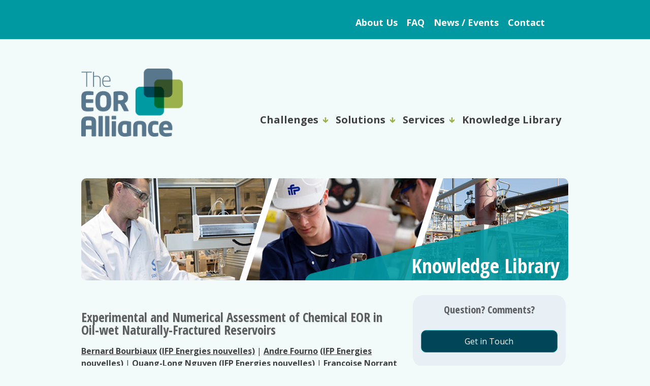

--- FILE ---
content_type: text/html; charset=UTF-8
request_url: https://www.eor-alliance.com/experimental-and-numerical-assessment-of-chemical-eor-in-oil-wet-naturally-fractured-reservoirs/
body_size: 51130
content:

<!DOCTYPE html>
<html lang="en-US">
<head>
  <meta charset="UTF-8" />
  <meta http-equiv="X-UA-Compatible" content="IE=edge,chrome=1"/>
  <link rel="icon" href="/favicon.ico" type="image/x-icon" />
        <!-- Optimized mobile viewport -->
  <meta name="viewport" content="width=device-width, initial-scale=1.0">

  <!-- page title -->
  <title>Experimental and Numerical Assessment of Chemical EOR in Oil-wet Naturally-Fractured Reservoirs | </title>

        <!-- stylesheets -->
        <link rel="stylesheet" type="text/css" media="all" href="https://www.eor-alliance.com/wp-content/themes/EOR_child_theme/style.css" />


        <!-- google fonts -->
        <link href='https://fonts.googleapis.com/css?family=Open+Sans:400italic,400,700%7COpen+Sans+Condensed:700' rel='stylesheet' type='text/css'>


  <!-- Minimized jQuery from Google CDN -->
  <script src="https://ajax.googleapis.com/ajax/libs/jquery/1.9.1/jquery.min.js"></script>

  <!-- HTML5 IE Enabling Script -->
  <!--[if lt IE 9]><script src="http://html5shim.googlecode.com/svn/trunk/html5.js"></script><![endif]-->

  <!-- Polyfill for ie8, so the poor sod understands what we're talking about -->
  <script src="https://www.eor-alliance.com/wp-content/themes/agskeleton2.0/js/respond.min.js"></script>


  <meta name='robots' content='max-image-preview:large' />
	<style>img:is([sizes="auto" i], [sizes^="auto," i]) { contain-intrinsic-size: 3000px 1500px }</style>
	<link rel='dns-prefetch' href='//ssl.p.jwpcdn.com' />
<link rel='dns-prefetch' href='//maxcdn.bootstrapcdn.com' />
<link rel="alternate" type="application/rss+xml" title="The EOR Alliance &raquo; Experimental and Numerical Assessment of Chemical EOR in Oil-wet Naturally-Fractured Reservoirs Comments Feed" href="https://www.eor-alliance.com/experimental-and-numerical-assessment-of-chemical-eor-in-oil-wet-naturally-fractured-reservoirs/feed/" />
<script type="text/javascript">
/* <![CDATA[ */
window._wpemojiSettings = {"baseUrl":"https:\/\/s.w.org\/images\/core\/emoji\/16.0.1\/72x72\/","ext":".png","svgUrl":"https:\/\/s.w.org\/images\/core\/emoji\/16.0.1\/svg\/","svgExt":".svg","source":{"concatemoji":"https:\/\/www.eor-alliance.com\/wordpress\/wp-includes\/js\/wp-emoji-release.min.js?ver=6.8.2"}};
/*! This file is auto-generated */
!function(s,n){var o,i,e;function c(e){try{var t={supportTests:e,timestamp:(new Date).valueOf()};sessionStorage.setItem(o,JSON.stringify(t))}catch(e){}}function p(e,t,n){e.clearRect(0,0,e.canvas.width,e.canvas.height),e.fillText(t,0,0);var t=new Uint32Array(e.getImageData(0,0,e.canvas.width,e.canvas.height).data),a=(e.clearRect(0,0,e.canvas.width,e.canvas.height),e.fillText(n,0,0),new Uint32Array(e.getImageData(0,0,e.canvas.width,e.canvas.height).data));return t.every(function(e,t){return e===a[t]})}function u(e,t){e.clearRect(0,0,e.canvas.width,e.canvas.height),e.fillText(t,0,0);for(var n=e.getImageData(16,16,1,1),a=0;a<n.data.length;a++)if(0!==n.data[a])return!1;return!0}function f(e,t,n,a){switch(t){case"flag":return n(e,"\ud83c\udff3\ufe0f\u200d\u26a7\ufe0f","\ud83c\udff3\ufe0f\u200b\u26a7\ufe0f")?!1:!n(e,"\ud83c\udde8\ud83c\uddf6","\ud83c\udde8\u200b\ud83c\uddf6")&&!n(e,"\ud83c\udff4\udb40\udc67\udb40\udc62\udb40\udc65\udb40\udc6e\udb40\udc67\udb40\udc7f","\ud83c\udff4\u200b\udb40\udc67\u200b\udb40\udc62\u200b\udb40\udc65\u200b\udb40\udc6e\u200b\udb40\udc67\u200b\udb40\udc7f");case"emoji":return!a(e,"\ud83e\udedf")}return!1}function g(e,t,n,a){var r="undefined"!=typeof WorkerGlobalScope&&self instanceof WorkerGlobalScope?new OffscreenCanvas(300,150):s.createElement("canvas"),o=r.getContext("2d",{willReadFrequently:!0}),i=(o.textBaseline="top",o.font="600 32px Arial",{});return e.forEach(function(e){i[e]=t(o,e,n,a)}),i}function t(e){var t=s.createElement("script");t.src=e,t.defer=!0,s.head.appendChild(t)}"undefined"!=typeof Promise&&(o="wpEmojiSettingsSupports",i=["flag","emoji"],n.supports={everything:!0,everythingExceptFlag:!0},e=new Promise(function(e){s.addEventListener("DOMContentLoaded",e,{once:!0})}),new Promise(function(t){var n=function(){try{var e=JSON.parse(sessionStorage.getItem(o));if("object"==typeof e&&"number"==typeof e.timestamp&&(new Date).valueOf()<e.timestamp+604800&&"object"==typeof e.supportTests)return e.supportTests}catch(e){}return null}();if(!n){if("undefined"!=typeof Worker&&"undefined"!=typeof OffscreenCanvas&&"undefined"!=typeof URL&&URL.createObjectURL&&"undefined"!=typeof Blob)try{var e="postMessage("+g.toString()+"("+[JSON.stringify(i),f.toString(),p.toString(),u.toString()].join(",")+"));",a=new Blob([e],{type:"text/javascript"}),r=new Worker(URL.createObjectURL(a),{name:"wpTestEmojiSupports"});return void(r.onmessage=function(e){c(n=e.data),r.terminate(),t(n)})}catch(e){}c(n=g(i,f,p,u))}t(n)}).then(function(e){for(var t in e)n.supports[t]=e[t],n.supports.everything=n.supports.everything&&n.supports[t],"flag"!==t&&(n.supports.everythingExceptFlag=n.supports.everythingExceptFlag&&n.supports[t]);n.supports.everythingExceptFlag=n.supports.everythingExceptFlag&&!n.supports.flag,n.DOMReady=!1,n.readyCallback=function(){n.DOMReady=!0}}).then(function(){return e}).then(function(){var e;n.supports.everything||(n.readyCallback(),(e=n.source||{}).concatemoji?t(e.concatemoji):e.wpemoji&&e.twemoji&&(t(e.twemoji),t(e.wpemoji)))}))}((window,document),window._wpemojiSettings);
/* ]]> */
</script>
<style id='wp-emoji-styles-inline-css' type='text/css'>

	img.wp-smiley, img.emoji {
		display: inline !important;
		border: none !important;
		box-shadow: none !important;
		height: 1em !important;
		width: 1em !important;
		margin: 0 0.07em !important;
		vertical-align: -0.1em !important;
		background: none !important;
		padding: 0 !important;
	}
</style>
<link rel='stylesheet' id='wp-block-library-css' href='https://www.eor-alliance.com/wordpress/wp-includes/css/dist/block-library/style.min.css?ver=6.8.2' type='text/css' media='all' />
<style id='classic-theme-styles-inline-css' type='text/css'>
/*! This file is auto-generated */
.wp-block-button__link{color:#fff;background-color:#32373c;border-radius:9999px;box-shadow:none;text-decoration:none;padding:calc(.667em + 2px) calc(1.333em + 2px);font-size:1.125em}.wp-block-file__button{background:#32373c;color:#fff;text-decoration:none}
</style>
<style id='global-styles-inline-css' type='text/css'>
:root{--wp--preset--aspect-ratio--square: 1;--wp--preset--aspect-ratio--4-3: 4/3;--wp--preset--aspect-ratio--3-4: 3/4;--wp--preset--aspect-ratio--3-2: 3/2;--wp--preset--aspect-ratio--2-3: 2/3;--wp--preset--aspect-ratio--16-9: 16/9;--wp--preset--aspect-ratio--9-16: 9/16;--wp--preset--color--black: #000000;--wp--preset--color--cyan-bluish-gray: #abb8c3;--wp--preset--color--white: #ffffff;--wp--preset--color--pale-pink: #f78da7;--wp--preset--color--vivid-red: #cf2e2e;--wp--preset--color--luminous-vivid-orange: #ff6900;--wp--preset--color--luminous-vivid-amber: #fcb900;--wp--preset--color--light-green-cyan: #7bdcb5;--wp--preset--color--vivid-green-cyan: #00d084;--wp--preset--color--pale-cyan-blue: #8ed1fc;--wp--preset--color--vivid-cyan-blue: #0693e3;--wp--preset--color--vivid-purple: #9b51e0;--wp--preset--gradient--vivid-cyan-blue-to-vivid-purple: linear-gradient(135deg,rgba(6,147,227,1) 0%,rgb(155,81,224) 100%);--wp--preset--gradient--light-green-cyan-to-vivid-green-cyan: linear-gradient(135deg,rgb(122,220,180) 0%,rgb(0,208,130) 100%);--wp--preset--gradient--luminous-vivid-amber-to-luminous-vivid-orange: linear-gradient(135deg,rgba(252,185,0,1) 0%,rgba(255,105,0,1) 100%);--wp--preset--gradient--luminous-vivid-orange-to-vivid-red: linear-gradient(135deg,rgba(255,105,0,1) 0%,rgb(207,46,46) 100%);--wp--preset--gradient--very-light-gray-to-cyan-bluish-gray: linear-gradient(135deg,rgb(238,238,238) 0%,rgb(169,184,195) 100%);--wp--preset--gradient--cool-to-warm-spectrum: linear-gradient(135deg,rgb(74,234,220) 0%,rgb(151,120,209) 20%,rgb(207,42,186) 40%,rgb(238,44,130) 60%,rgb(251,105,98) 80%,rgb(254,248,76) 100%);--wp--preset--gradient--blush-light-purple: linear-gradient(135deg,rgb(255,206,236) 0%,rgb(152,150,240) 100%);--wp--preset--gradient--blush-bordeaux: linear-gradient(135deg,rgb(254,205,165) 0%,rgb(254,45,45) 50%,rgb(107,0,62) 100%);--wp--preset--gradient--luminous-dusk: linear-gradient(135deg,rgb(255,203,112) 0%,rgb(199,81,192) 50%,rgb(65,88,208) 100%);--wp--preset--gradient--pale-ocean: linear-gradient(135deg,rgb(255,245,203) 0%,rgb(182,227,212) 50%,rgb(51,167,181) 100%);--wp--preset--gradient--electric-grass: linear-gradient(135deg,rgb(202,248,128) 0%,rgb(113,206,126) 100%);--wp--preset--gradient--midnight: linear-gradient(135deg,rgb(2,3,129) 0%,rgb(40,116,252) 100%);--wp--preset--font-size--small: 13px;--wp--preset--font-size--medium: 20px;--wp--preset--font-size--large: 36px;--wp--preset--font-size--x-large: 42px;--wp--preset--spacing--20: 0.44rem;--wp--preset--spacing--30: 0.67rem;--wp--preset--spacing--40: 1rem;--wp--preset--spacing--50: 1.5rem;--wp--preset--spacing--60: 2.25rem;--wp--preset--spacing--70: 3.38rem;--wp--preset--spacing--80: 5.06rem;--wp--preset--shadow--natural: 6px 6px 9px rgba(0, 0, 0, 0.2);--wp--preset--shadow--deep: 12px 12px 50px rgba(0, 0, 0, 0.4);--wp--preset--shadow--sharp: 6px 6px 0px rgba(0, 0, 0, 0.2);--wp--preset--shadow--outlined: 6px 6px 0px -3px rgba(255, 255, 255, 1), 6px 6px rgba(0, 0, 0, 1);--wp--preset--shadow--crisp: 6px 6px 0px rgba(0, 0, 0, 1);}:where(.is-layout-flex){gap: 0.5em;}:where(.is-layout-grid){gap: 0.5em;}body .is-layout-flex{display: flex;}.is-layout-flex{flex-wrap: wrap;align-items: center;}.is-layout-flex > :is(*, div){margin: 0;}body .is-layout-grid{display: grid;}.is-layout-grid > :is(*, div){margin: 0;}:where(.wp-block-columns.is-layout-flex){gap: 2em;}:where(.wp-block-columns.is-layout-grid){gap: 2em;}:where(.wp-block-post-template.is-layout-flex){gap: 1.25em;}:where(.wp-block-post-template.is-layout-grid){gap: 1.25em;}.has-black-color{color: var(--wp--preset--color--black) !important;}.has-cyan-bluish-gray-color{color: var(--wp--preset--color--cyan-bluish-gray) !important;}.has-white-color{color: var(--wp--preset--color--white) !important;}.has-pale-pink-color{color: var(--wp--preset--color--pale-pink) !important;}.has-vivid-red-color{color: var(--wp--preset--color--vivid-red) !important;}.has-luminous-vivid-orange-color{color: var(--wp--preset--color--luminous-vivid-orange) !important;}.has-luminous-vivid-amber-color{color: var(--wp--preset--color--luminous-vivid-amber) !important;}.has-light-green-cyan-color{color: var(--wp--preset--color--light-green-cyan) !important;}.has-vivid-green-cyan-color{color: var(--wp--preset--color--vivid-green-cyan) !important;}.has-pale-cyan-blue-color{color: var(--wp--preset--color--pale-cyan-blue) !important;}.has-vivid-cyan-blue-color{color: var(--wp--preset--color--vivid-cyan-blue) !important;}.has-vivid-purple-color{color: var(--wp--preset--color--vivid-purple) !important;}.has-black-background-color{background-color: var(--wp--preset--color--black) !important;}.has-cyan-bluish-gray-background-color{background-color: var(--wp--preset--color--cyan-bluish-gray) !important;}.has-white-background-color{background-color: var(--wp--preset--color--white) !important;}.has-pale-pink-background-color{background-color: var(--wp--preset--color--pale-pink) !important;}.has-vivid-red-background-color{background-color: var(--wp--preset--color--vivid-red) !important;}.has-luminous-vivid-orange-background-color{background-color: var(--wp--preset--color--luminous-vivid-orange) !important;}.has-luminous-vivid-amber-background-color{background-color: var(--wp--preset--color--luminous-vivid-amber) !important;}.has-light-green-cyan-background-color{background-color: var(--wp--preset--color--light-green-cyan) !important;}.has-vivid-green-cyan-background-color{background-color: var(--wp--preset--color--vivid-green-cyan) !important;}.has-pale-cyan-blue-background-color{background-color: var(--wp--preset--color--pale-cyan-blue) !important;}.has-vivid-cyan-blue-background-color{background-color: var(--wp--preset--color--vivid-cyan-blue) !important;}.has-vivid-purple-background-color{background-color: var(--wp--preset--color--vivid-purple) !important;}.has-black-border-color{border-color: var(--wp--preset--color--black) !important;}.has-cyan-bluish-gray-border-color{border-color: var(--wp--preset--color--cyan-bluish-gray) !important;}.has-white-border-color{border-color: var(--wp--preset--color--white) !important;}.has-pale-pink-border-color{border-color: var(--wp--preset--color--pale-pink) !important;}.has-vivid-red-border-color{border-color: var(--wp--preset--color--vivid-red) !important;}.has-luminous-vivid-orange-border-color{border-color: var(--wp--preset--color--luminous-vivid-orange) !important;}.has-luminous-vivid-amber-border-color{border-color: var(--wp--preset--color--luminous-vivid-amber) !important;}.has-light-green-cyan-border-color{border-color: var(--wp--preset--color--light-green-cyan) !important;}.has-vivid-green-cyan-border-color{border-color: var(--wp--preset--color--vivid-green-cyan) !important;}.has-pale-cyan-blue-border-color{border-color: var(--wp--preset--color--pale-cyan-blue) !important;}.has-vivid-cyan-blue-border-color{border-color: var(--wp--preset--color--vivid-cyan-blue) !important;}.has-vivid-purple-border-color{border-color: var(--wp--preset--color--vivid-purple) !important;}.has-vivid-cyan-blue-to-vivid-purple-gradient-background{background: var(--wp--preset--gradient--vivid-cyan-blue-to-vivid-purple) !important;}.has-light-green-cyan-to-vivid-green-cyan-gradient-background{background: var(--wp--preset--gradient--light-green-cyan-to-vivid-green-cyan) !important;}.has-luminous-vivid-amber-to-luminous-vivid-orange-gradient-background{background: var(--wp--preset--gradient--luminous-vivid-amber-to-luminous-vivid-orange) !important;}.has-luminous-vivid-orange-to-vivid-red-gradient-background{background: var(--wp--preset--gradient--luminous-vivid-orange-to-vivid-red) !important;}.has-very-light-gray-to-cyan-bluish-gray-gradient-background{background: var(--wp--preset--gradient--very-light-gray-to-cyan-bluish-gray) !important;}.has-cool-to-warm-spectrum-gradient-background{background: var(--wp--preset--gradient--cool-to-warm-spectrum) !important;}.has-blush-light-purple-gradient-background{background: var(--wp--preset--gradient--blush-light-purple) !important;}.has-blush-bordeaux-gradient-background{background: var(--wp--preset--gradient--blush-bordeaux) !important;}.has-luminous-dusk-gradient-background{background: var(--wp--preset--gradient--luminous-dusk) !important;}.has-pale-ocean-gradient-background{background: var(--wp--preset--gradient--pale-ocean) !important;}.has-electric-grass-gradient-background{background: var(--wp--preset--gradient--electric-grass) !important;}.has-midnight-gradient-background{background: var(--wp--preset--gradient--midnight) !important;}.has-small-font-size{font-size: var(--wp--preset--font-size--small) !important;}.has-medium-font-size{font-size: var(--wp--preset--font-size--medium) !important;}.has-large-font-size{font-size: var(--wp--preset--font-size--large) !important;}.has-x-large-font-size{font-size: var(--wp--preset--font-size--x-large) !important;}
:where(.wp-block-post-template.is-layout-flex){gap: 1.25em;}:where(.wp-block-post-template.is-layout-grid){gap: 1.25em;}
:where(.wp-block-columns.is-layout-flex){gap: 2em;}:where(.wp-block-columns.is-layout-grid){gap: 2em;}
:root :where(.wp-block-pullquote){font-size: 1.5em;line-height: 1.6;}
</style>
<link rel='stylesheet' id='contact-form-7-css' href='https://www.eor-alliance.com/wp-content/plugins/contact-form-7/includes/css/styles.css?ver=6.1' type='text/css' media='all' />
<link rel='stylesheet' id='font-awesome-css' href='//maxcdn.bootstrapcdn.com/font-awesome/4.3.0/css/font-awesome.min.css?ver=6.8.2' type='text/css' media='all' />
<link rel='stylesheet' id='upbootwp-jQueryUIcss-css' href='https://www.eor-alliance.com/wp-content/themes/EOR_child_theme/js/jquery-ui-1.10.3.custom/css/custom-theme/jquery-ui-1.10.3.custom.min.css?ver=20130908' type='text/css' media='all' />
<script type="text/javascript" src="https://ssl.p.jwpcdn.com/6/12/jwplayer.js?ver=6.8.2" id="jwplayer-js"></script>
<link rel="https://api.w.org/" href="https://www.eor-alliance.com/wp-json/" /><link rel="alternate" title="JSON" type="application/json" href="https://www.eor-alliance.com/wp-json/wp/v2/posts/775" /><link rel="EditURI" type="application/rsd+xml" title="RSD" href="https://www.eor-alliance.com/wordpress/xmlrpc.php?rsd" />
<meta name="generator" content="WordPress 6.8.2" />
<link rel="canonical" href="https://www.eor-alliance.com/experimental-and-numerical-assessment-of-chemical-eor-in-oil-wet-naturally-fractured-reservoirs/" />
<link rel='shortlink' href='https://www.eor-alliance.com/?p=775' />
<link rel="alternate" title="oEmbed (JSON)" type="application/json+oembed" href="https://www.eor-alliance.com/wp-json/oembed/1.0/embed?url=https%3A%2F%2Fwww.eor-alliance.com%2Fexperimental-and-numerical-assessment-of-chemical-eor-in-oil-wet-naturally-fractured-reservoirs%2F" />
<link rel="alternate" title="oEmbed (XML)" type="text/xml+oembed" href="https://www.eor-alliance.com/wp-json/oembed/1.0/embed?url=https%3A%2F%2Fwww.eor-alliance.com%2Fexperimental-and-numerical-assessment-of-chemical-eor-in-oil-wet-naturally-fractured-reservoirs%2F&#038;format=xml" />
<script type="text/javascript">jwplayer.defaults = { "ph": 2 };</script>
            <script type="text/javascript">
            if (typeof(jwp6AddLoadEvent) == 'undefined') {
                function jwp6AddLoadEvent(func) {
                    var oldonload = window.onload;
                    if (typeof window.onload != 'function') {
                        window.onload = func;
                    } else {
                        window.onload = function() {
                            if (oldonload) {
                                oldonload();
                            }
                            func();
                        }
                    }
                }
            }
            </script>

            		<style type="text/css" id="wp-custom-css">
			.event_popup h4{
	margin-top: 11px;
	margin-bottom: 11px;
}		</style>
		  
  <!-- Google Tag Manager -->
<script>(function(w,d,s,l,i){w[l]=w[l]||[];w[l].push({'gtm.start':
new Date().getTime(),event:'gtm.js'});var f=d.getElementsByTagName(s)[0],
j=d.createElement(s),dl=l!='dataLayer'?'&l='+l:'';j.async=true;j.src=
'https://www.googletagmanager.com/gtm.js?id='+i+dl;f.parentNode.insertBefore(j,f);
})(window,document,'script','dataLayer','GTM-TPN8VMFT');</script>
<!-- End Google Tag Manager -->

  <script src="//assets.adobedtm.com/c876840ac68fc41c08a580a3fb1869c51ca83380/satelliteLib-afe3cc59e21ba6252bde3e2ccadb0a3fcf3f3d4b.js"></script>
</head>


<!-- add the auto-generated WP body classes for easier CSS styling of individual site sections -->
<body class="wp-singular post-template-default single single-post postid-775 single-format-standard wp-theme-agskeleton20 wp-child-theme-EOR_child_theme post-experimental-and-numerical-assessment-of-chemical-eor-in-oil-wet-naturally-fractured-reservoirs" id="top">
    
<!-- Google Tag Manager (noscript) -->
<noscript><iframe src="https://www.googletagmanager.com/ns.html?id=GTM-TPN8VMFT"
height="0" width="0" style="display:none;visibility:hidden"></iframe></noscript>
<!-- End Google Tag Manager (noscript) -->
    

    <!-- very top menu -->
    <div class="green cf top-bar">

        <div class="container">

            <!-- social media -->
            <a class="fb-top" href=""></a>
            <a class="tw-top" href=""></a>
            <a class="yt-top" href=""></a>

             <!-- secondary menu -->
            <div id="ags-secondary-menu" class="menu-top-menu-container"><ul id="menu-top-menu" class="top-nav"><li id="menu-item-26" class="menu-item menu-item-type-post_type menu-item-object-page menu-item-26"><a href="https://www.eor-alliance.com/contact/">Contact</a></li>
<li id="menu-item-73" class="menu-item menu-item-type-post_type menu-item-object-page menu-item-73"><a href="https://www.eor-alliance.com/news-events/">News / Events</a></li>
<li id="menu-item-816" class="menu-item menu-item-type-post_type menu-item-object-page menu-item-816"><a href="https://www.eor-alliance.com/faq-about-eor-consulting/">FAQ</a></li>
<li id="menu-item-951" class="menu-item menu-item-type-custom menu-item-object-custom menu-item-has-children menu-item-951"><a href="#">About Us</a>
<ul class="sub-menu">
	<li id="menu-item-814" class="menu-item menu-item-type-post_type menu-item-object-page menu-item-has-children menu-item-814"><a href="https://www.eor-alliance.com/about-us/our-partners/">Our Partners</a>
	<ul class="sub-menu">
		<li id="menu-item-141" class="menu-item menu-item-type-post_type menu-item-object-page menu-item-141"><a href="https://www.eor-alliance.com/about-us/our-partners/ifp-energies-nouvelles/">IFP Energies nouvelles</a></li>
		<li id="menu-item-142" class="menu-item menu-item-type-post_type menu-item-object-page menu-item-142"><a href="https://www.eor-alliance.com/about-us/our-partners/solvay/">Solvay</a></li>
		<li id="menu-item-143" class="menu-item menu-item-type-post_type menu-item-object-page menu-item-143"><a href="https://www.eor-alliance.com/about-us/our-partners/beicip-franlab/">Beicip Franlab</a></li>
	</ul>
</li>
	<li id="menu-item-815" class="menu-item menu-item-type-post_type menu-item-object-page menu-item-815"><a href="https://www.eor-alliance.com/about-us/our-representatives/">Our Representatives</a></li>
	<li id="menu-item-813" class="menu-item menu-item-type-post_type menu-item-object-page menu-item-813"><a href="https://www.eor-alliance.com/about-us/our-experts/">Our Experts</a></li>
</ul>
</li>
</ul></div>
        </div><!-- container -->

    </div><!-- green -->

    <!-- sets up the width of the site. whenever this is broken, the background / content can be set to browser-width. if untouched, this div ends in the footer.php page -->
    <div class="container">

  <!-- NOTE: the menus will only pick up their div IDs if a CUSTOM menu is assigned to them. Otherwise WP will fallback to an auto-generated menu of all pages. -->

        <!-- header sets the clearfix, to clear content below it -->
        <header class="cf">

            <!-- logo -->
            <div class="g25" id="logo-container">


                <a href="https://www.eor-alliance.com">
                   <img src="https://www.eor-alliance.com/wp-content/themes/EOR_child_theme/images/IFP-Horizontal-logo.png" alt="the EOR Alliance" style="vertical-align: bottom;" />
                </a>

            </div><!-- g25 -->

            <div class="menu-icon" style="position: relative; clear: both;">
                <a href="#" id="menu-toggle">Menu</a>
            </div>

            <!-- primary menu -->
            <div class="g75 nav-container" id="nav-container">

                <div id="ag-primary-menu" class="menu-main-menu-container"><ul id="menu-main-menu" class="hor-nav"><li id="menu-item-21" class="menu-item menu-item-type-post_type menu-item-object-page menu-item-has-children menu-item-21"><a href="https://www.eor-alliance.com/challenges/">Challenges</a>
<ul class="sub-menu">
	<li id="menu-item-344" class="menu-item menu-item-type-post_type menu-item-object-page menu-item-344"><a href="https://www.eor-alliance.com/challenges/depleted-fields/">Depleted Fields</a></li>
	<li id="menu-item-350" class="menu-item menu-item-type-post_type menu-item-object-page menu-item-350"><a href="https://www.eor-alliance.com/challenges/heavy-oil-reservoirs/">Heavy Oil Reservoirs</a></li>
	<li id="menu-item-352" class="menu-item menu-item-type-post_type menu-item-object-page menu-item-352"><a href="https://www.eor-alliance.com/challenges/oil-wet-reservoirs/">Oil-Wet Reservoirs</a></li>
	<li id="menu-item-397" class="menu-item menu-item-type-post_type menu-item-object-page menu-item-397"><a href="https://www.eor-alliance.com/challenges/optimise-co2-injection/">Optimise CO<sub>2</sub> injection</a></li>
</ul>
</li>
<li id="menu-item-22" class="menu-item menu-item-type-post_type menu-item-object-page menu-item-has-children menu-item-22"><a href="https://www.eor-alliance.com/eor-solutions/">Solutions</a>
<ul class="sub-menu">
	<li id="menu-item-307" class="menu-item menu-item-type-post_type menu-item-object-page menu-item-307"><a href="https://www.eor-alliance.com/eor-solutions/polymer-flooding/">Polymer Flooding</a></li>
	<li id="menu-item-553" class="menu-item menu-item-type-post_type menu-item-object-page menu-item-553"><a href="https://www.eor-alliance.com/eor-solutions/asp-sp-flooding/">ASP / SP Flooding</a></li>
	<li id="menu-item-554" class="menu-item menu-item-type-post_type menu-item-object-page menu-item-554"><a href="https://www.eor-alliance.com/eor-solutions/surfactant-polymer-for-heavy-oil/">SP for Heavy Oil</a></li>
	<li id="menu-item-552" class="menu-item menu-item-type-post_type menu-item-object-page menu-item-552"><a href="https://www.eor-alliance.com/eor-solutions/adsorption-inhibitors/">Adsorption Inhibitors</a></li>
	<li id="menu-item-371" class="menu-item menu-item-type-post_type menu-item-object-page menu-item-371"><a href="https://www.eor-alliance.com/eor-solutions/gas-foams/">Gas Foams</a></li>
	<li id="menu-item-108" class="menu-item menu-item-type-post_type menu-item-object-page menu-item-108"><a href="https://www.eor-alliance.com/eor-solutions/additives-forsteam-foam/">Steam Foam</a></li>
	<li id="menu-item-555" class="menu-item menu-item-type-post_type menu-item-object-page menu-item-555"><a href="https://www.eor-alliance.com/eor-solutions/water-management/">Water Management</a></li>
</ul>
</li>
<li id="menu-item-23" class="menu-item menu-item-type-post_type menu-item-object-page menu-item-has-children menu-item-23"><a href="https://www.eor-alliance.com/services/">Services</a>
<ul class="sub-menu">
	<li id="menu-item-124" class="menu-item menu-item-type-post_type menu-item-object-page menu-item-124"><a href="https://www.eor-alliance.com/services/prefeasibility/">Prefeasibility</a></li>
	<li id="menu-item-125" class="menu-item menu-item-type-post_type menu-item-object-page menu-item-125"><a href="https://www.eor-alliance.com/services/laboratory-studies/">Laboratory Studies</a></li>
	<li id="menu-item-637" class="menu-item menu-item-type-post_type menu-item-object-page menu-item-637"><a href="https://www.eor-alliance.com/services/pilot-design/">Pilot Design</a></li>
	<li id="menu-item-128" class="menu-item menu-item-type-post_type menu-item-object-page menu-item-128"><a href="https://www.eor-alliance.com/services/operational-risk-assessment/">Operational Risk Assessment</a></li>
	<li id="menu-item-129" class="menu-item menu-item-type-post_type menu-item-object-page menu-item-129"><a href="https://www.eor-alliance.com/services/chemical-supply/">Chemical Supply</a></li>
</ul>
</li>
<li id="menu-item-24" class="menu-item menu-item-type-post_type menu-item-object-page menu-item-24"><a href="https://www.eor-alliance.com/knowledge-library/">Knowledge Library</a></li>
</ul></div>
            </div><!-- g75 -->

            <!-- primary menu -->
            <div class="nav-container" id="mobile-nav-container">

                <div id="ag-primary-mobile-menu" class="menu-main-menu-container"><ul id="menu-main-menu-1" class="hor-nav"><li class="menu-item menu-item-type-post_type menu-item-object-page menu-item-has-children menu-item-21"><a href="https://www.eor-alliance.com/challenges/">Challenges</a>
<ul class="sub-menu">
	<li class="menu-item menu-item-type-post_type menu-item-object-page menu-item-344"><a href="https://www.eor-alliance.com/challenges/depleted-fields/">Depleted Fields</a></li>
	<li class="menu-item menu-item-type-post_type menu-item-object-page menu-item-350"><a href="https://www.eor-alliance.com/challenges/heavy-oil-reservoirs/">Heavy Oil Reservoirs</a></li>
	<li class="menu-item menu-item-type-post_type menu-item-object-page menu-item-352"><a href="https://www.eor-alliance.com/challenges/oil-wet-reservoirs/">Oil-Wet Reservoirs</a></li>
	<li class="menu-item menu-item-type-post_type menu-item-object-page menu-item-397"><a href="https://www.eor-alliance.com/challenges/optimise-co2-injection/">Optimise CO<sub>2</sub> injection</a></li>
</ul>
</li>
<li class="menu-item menu-item-type-post_type menu-item-object-page menu-item-has-children menu-item-22"><a href="https://www.eor-alliance.com/eor-solutions/">Solutions</a>
<ul class="sub-menu">
	<li class="menu-item menu-item-type-post_type menu-item-object-page menu-item-307"><a href="https://www.eor-alliance.com/eor-solutions/polymer-flooding/">Polymer Flooding</a></li>
	<li class="menu-item menu-item-type-post_type menu-item-object-page menu-item-553"><a href="https://www.eor-alliance.com/eor-solutions/asp-sp-flooding/">ASP / SP Flooding</a></li>
	<li class="menu-item menu-item-type-post_type menu-item-object-page menu-item-554"><a href="https://www.eor-alliance.com/eor-solutions/surfactant-polymer-for-heavy-oil/">SP for Heavy Oil</a></li>
	<li class="menu-item menu-item-type-post_type menu-item-object-page menu-item-552"><a href="https://www.eor-alliance.com/eor-solutions/adsorption-inhibitors/">Adsorption Inhibitors</a></li>
	<li class="menu-item menu-item-type-post_type menu-item-object-page menu-item-371"><a href="https://www.eor-alliance.com/eor-solutions/gas-foams/">Gas Foams</a></li>
	<li class="menu-item menu-item-type-post_type menu-item-object-page menu-item-108"><a href="https://www.eor-alliance.com/eor-solutions/additives-forsteam-foam/">Steam Foam</a></li>
	<li class="menu-item menu-item-type-post_type menu-item-object-page menu-item-555"><a href="https://www.eor-alliance.com/eor-solutions/water-management/">Water Management</a></li>
</ul>
</li>
<li class="menu-item menu-item-type-post_type menu-item-object-page menu-item-has-children menu-item-23"><a href="https://www.eor-alliance.com/services/">Services</a>
<ul class="sub-menu">
	<li class="menu-item menu-item-type-post_type menu-item-object-page menu-item-124"><a href="https://www.eor-alliance.com/services/prefeasibility/">Prefeasibility</a></li>
	<li class="menu-item menu-item-type-post_type menu-item-object-page menu-item-125"><a href="https://www.eor-alliance.com/services/laboratory-studies/">Laboratory Studies</a></li>
	<li class="menu-item menu-item-type-post_type menu-item-object-page menu-item-637"><a href="https://www.eor-alliance.com/services/pilot-design/">Pilot Design</a></li>
	<li class="menu-item menu-item-type-post_type menu-item-object-page menu-item-128"><a href="https://www.eor-alliance.com/services/operational-risk-assessment/">Operational Risk Assessment</a></li>
	<li class="menu-item menu-item-type-post_type menu-item-object-page menu-item-129"><a href="https://www.eor-alliance.com/services/chemical-supply/">Chemical Supply</a></li>
</ul>
</li>
<li class="menu-item menu-item-type-post_type menu-item-object-page menu-item-24"><a href="https://www.eor-alliance.com/knowledge-library/">Knowledge Library</a></li>
</ul></div>
            </div><!-- g75 -->

        </header><!-- header -->


  <!-- DANIEL - ok this may be the worst, hacky php, but it gets the job done.
  Please, I have no doubt you have a streamlined way of presenting this - if you do, please do put it in here. This was the best I could do, considering I didn't understand what I was writing. :) thanks! -->



  
  <div class="g1 page-headers">
    <div class="h1-holder">
           <h1>Knowledge Library</h1>
        </div><!-- h1-holder -->
          <!-- this is a default placeholder, replace! -->
      <img width="959" height="300" src="http://www.eor-alliance.com/wp-content/uploads/2014/02/EOR_Banner_Challenges.jpg" class="attachment-featured-custom-header wp-post-image" alt="banner-placeholder" />
        </div>


<div class="g66 m-bottom">
	<!-- start the WordPress loop. using typical if-endif/while-endwhile for now. -->
			<!-- loop through all post entries in chronological order, and generate their content -->
		 
			<!-- start with its direct link -->
			<h2 class="p-top-lg">Experimental and Numerical Assessment of Chemical EOR in Oil-wet Naturally-Fractured Reservoirs</h2> 
			
			<!-- add the thumbnail, if one exists. -->
						
			<!-- add the full content, as this is an individual post -->
			<p><a target="_blank" href="https://www.onepetro.org:443/search?q=dc_creator%3A%28%22Bourbiaux%2C+Bernard%22%29">Bernard Bourbiaux</a> <a target="_blank" href="https://www.onepetro.org:443/search?q=affiliation%3A%28%22IFP+Energies+nouvelles%22%29">(IFP Energies nouvelles)</a> | <a target="_blank" href="https://www.onepetro.org:443/search?q=dc_creator%3A%28%22Fourno%2C+Andre%22%29">Andre Fourno</a> <a target="_blank" href="https://www.onepetro.org:443/search?q=affiliation%3A%28%22IFP+Energies+nouvelles%22%29">(IFP Energies nouvelles)</a> | <a target="_blank" href="https://www.onepetro.org:443/search?q=dc_creator%3A%28%22Nguyen%2C+Quang-Long%22%29">Quang-Long Nguyen</a> <a target="_blank" href="https://www.onepetro.org:443/search?q=affiliation%3A%28%22IFP+Energies+nouvelles%22%29">(IFP Energies nouvelles)</a> | <a target="_blank" href="https://www.onepetro.org:443/search?q=dc_creator%3A%28%22Norrant%2C+Francoise%22%29">Francoise Norrant</a> <a target="_blank" href="https://www.onepetro.org:443/search?q=affiliation%3A%28%22IFP+Energies+nouvelles%22%29">(IFP Energies nouvelles)</a> | <a target="_blank" href="https://www.onepetro.org:443/search?q=dc_creator%3A%28%22Robin%2C+Michel%22%29">Michel Robin</a> <a target="_blank" href="https://www.onepetro.org:443/search?q=affiliation%3A%28%22IFP+Energies+nouvelles%22%29">(IFP Energies nouvelles)</a> | <a target="_blank" href="https://www.onepetro.org:443/search?q=dc_creator%3A%28%22Rosenberg%2C+Elisabeth%22%29">Elisabeth Rosenberg</a> <a target="_blank" href="https://www.onepetro.org:443/search?q=affiliation%3A%28%22IFP+Energies+nouvelles%22%29">(IFP Energies nouvelles)</a> | <a target="_blank" href="https://www.onepetro.org:443/search?q=dc_creator%3A%28%22Argillier%2C+Jean-Francois%22%29">Jean-Francois Argillier</a> <a target="_blank" href="https://www.onepetro.org:443/search?q=affiliation%3A%28%22IFP+Energies+nouvelles%22%29">(IFP Energies nouvelles)</a></p>
<p>&nbsp;</p>
<h2>Abstract</h2>
<p>Among various ways to extend the lifetime of mature fields, chemical EOR processes have been subject of renewed interest in the recent years. Oil-wet fractured reservoirs represent a real challenge for chemical EOR as the matrix medium does not spontaneously imbibe the aqueous solvent of chemical additives. However, a wide variety of surfactants can now be considered for EOR, among which products that alter the matrix wettability. The present paper deals with that recovery strategy and compares it with other strategies based on viscous drive enhancement. Comparison is based on the physical and numerical interpretation of original representative experiments.<br />
&nbsp;<br />
The kinetics of spontaneous imbibition of chemical solutions by oil-wet limestone plugs and mini-plugs has been quantified thanks to X-ray CT-scanning and RMN measurements. Despite the small size of samples and the slowness of experiments, accurate recovery curves could be inferred from in-situ fluid saturation measurements. Scale effects were found quite consistent between mini-plugs and plugs. During a second experimental step, representative drive conditions of a fractured reservoir were imposed between the end-faces of a plug, in order to account for the possibly-significant contribution of fracture viscous drive to matrix oil recovery.<br />
&nbsp;<br />
These experiments were modelled numerically, with a simulation software that takes into account the multiple effects of surfactant presence on rock-fluids systems, including rock wettability modification and water-oil interfacial tension reduction. Model predictability of experiments was quite satisfactory without resorting to any arbitrary tuning. Sensitivity studies were also performed to assess the role of physical drive mechanisms and of physico-chemical parameters, in view of recovery kinetics optimization.<br />
&nbsp;<br />
In summary, the present paper provides a first inedited quantitative description of chemical EOR processes in neutral to oil-wet fractured reservoirs. This work calls for further development in order to delimitate the conditions on chemical additives and recovery process implementation that satisfy economic viability.<br />
&nbsp;</p>
<p><a href="https://www.onepetro.org/conference-paper/SPE-169140-MS" target="_blank">View Full Document</a></p>
			
		
		<!-- now add navigation, for moving between posts. we can change the icons/text later. -->
   
		<!-- exit the loop, all done -->
</div><!-- g66 -->


<!-- get the sidebar and footer -->
<div class="g3 sep-left m-bottom">
    




<div id="text-10" class="widget_text lt-blue-box alt m-bottom"><h3 class="p-bottom-mid">Question? Comments?</h3>			<div class="textwidget"><div class="alt cf"><div class="button">  
              <a href="/contact">
                Get in Touch
                </a>
</div></div></div>
		</div><div id="text-8" class="widget_text lt-blue-box alt m-bottom"><h3 class="p-bottom-mid">Download our brochure!</h3>			<div class="textwidget"><div class="alt cf"><div class="button">  
              <a href="http://eor-alliance.pacecreative.ca/wp-content/uploads/2021/07/FIFP3008_Corporate-act-Sheet.pdf" target="_blank">
                Download
                </a>
</div></div></div>
		</div></div><!-- g3 -->

<!-- sets the background to the footer -->

<footer class="footer-bkg p-top cf p-bottom-mid">

    <!-- add the widgetized footer areas -->

    <div class="g1 cf">
        <div class="g33">

                        <div id="ag-footer-menu_left" class="menu-footer-menu-left-container"><ul id="menu-footer-menu-left" class="foot-nav"><li id="menu-item-151" class="menu-item menu-item-type-post_type menu-item-object-page menu-item-home menu-item-151"><a href="https://www.eor-alliance.com/">Home</a></li>
<li id="menu-item-152" class="menu-item menu-item-type-post_type menu-item-object-page menu-item-has-children menu-item-152"><a href="https://www.eor-alliance.com/challenges/">Challenges</a>
<ul class="sub-menu">
	<li id="menu-item-354" class="menu-item menu-item-type-post_type menu-item-object-page menu-item-354"><a href="https://www.eor-alliance.com/challenges/depleted-fields/">Depleted Fields</a></li>
	<li id="menu-item-353" class="menu-item menu-item-type-post_type menu-item-object-page menu-item-353"><a href="https://www.eor-alliance.com/challenges/heavy-oil-reservoirs/">Heavy Oil Reservoirs</a></li>
	<li id="menu-item-154" class="menu-item menu-item-type-post_type menu-item-object-page menu-item-154"><a href="https://www.eor-alliance.com/challenges/oil-wet-reservoirs/">Oil-Wet Reservoirs</a></li>
	<li id="menu-item-396" class="menu-item menu-item-type-post_type menu-item-object-page menu-item-396"><a href="https://www.eor-alliance.com/challenges/optimise-co2-injection/">Optimise CO<sub>2</sub> injection</a></li>
</ul>
</li>
<li id="menu-item-158" class="menu-item menu-item-type-post_type menu-item-object-page menu-item-has-children menu-item-158"><a href="https://www.eor-alliance.com/eor-solutions/">Solutions</a>
<ul class="sub-menu">
	<li id="menu-item-308" class="menu-item menu-item-type-post_type menu-item-object-page menu-item-308"><a href="https://www.eor-alliance.com/eor-solutions/polymer-flooding/">Polymer Flooding</a></li>
	<li id="menu-item-561" class="menu-item menu-item-type-post_type menu-item-object-page menu-item-561"><a href="https://www.eor-alliance.com/eor-solutions/asp-sp-flooding/">ASP / SP Flooding</a></li>
	<li id="menu-item-562" class="menu-item menu-item-type-post_type menu-item-object-page menu-item-562"><a href="https://www.eor-alliance.com/eor-solutions/surfactant-polymer-for-heavy-oil/">SP for Heavy Oil</a></li>
	<li id="menu-item-560" class="menu-item menu-item-type-post_type menu-item-object-page menu-item-560"><a href="https://www.eor-alliance.com/eor-solutions/adsorption-inhibitors/">Adsorption Inhibitors</a></li>
	<li id="menu-item-374" class="menu-item menu-item-type-post_type menu-item-object-page menu-item-374"><a href="https://www.eor-alliance.com/eor-solutions/gas-foams/">Gas Foams</a></li>
	<li id="menu-item-162" class="menu-item menu-item-type-post_type menu-item-object-page menu-item-162"><a href="https://www.eor-alliance.com/eor-solutions/additives-forsteam-foam/">Additives For Steam Foam</a></li>
	<li id="menu-item-563" class="menu-item menu-item-type-post_type menu-item-object-page menu-item-563"><a href="https://www.eor-alliance.com/eor-solutions/water-management/">Water Management</a></li>
	<li id="menu-item-1848" class="menu-item menu-item-type-custom menu-item-object-custom menu-item-1848"><a href="http://eor-alliance.pacecreative.ca/wp-content/uploads/2021/02/Simulation.pdf">EOR Modelling / Simulation</a></li>
</ul>
</li>
</ul></div>
        </div><!-- g33 -->

        <div class="g3">

            <div id="ag-footer-menu_right" class="menu-footer-menu-right-container"><ul id="menu-footer-menu-right" class="foot-nav"><li id="menu-item-166" class="menu-item menu-item-type-post_type menu-item-object-page menu-item-has-children menu-item-166"><a href="https://www.eor-alliance.com/services/">Services</a>
<ul class="sub-menu">
	<li id="menu-item-167" class="menu-item menu-item-type-post_type menu-item-object-page menu-item-167"><a href="https://www.eor-alliance.com/services/prefeasibility/">Prefeasibility</a></li>
	<li id="menu-item-168" class="menu-item menu-item-type-post_type menu-item-object-page menu-item-168"><a href="https://www.eor-alliance.com/services/laboratory-studies/">Laboratory Studies</a></li>
	<li id="menu-item-639" class="menu-item menu-item-type-post_type menu-item-object-page menu-item-639"><a href="https://www.eor-alliance.com/services/pilot-design/">Pilot Design</a></li>
	<li id="menu-item-171" class="menu-item menu-item-type-post_type menu-item-object-page menu-item-171"><a href="https://www.eor-alliance.com/services/operational-risk-assessment/">Operational Risk Assessment</a></li>
	<li id="menu-item-172" class="menu-item menu-item-type-post_type menu-item-object-page menu-item-172"><a href="https://www.eor-alliance.com/services/chemical-supply/">Chemical Supply</a></li>
</ul>
</li>
<li id="menu-item-173" class="menu-item menu-item-type-post_type menu-item-object-page menu-item-173"><a href="https://www.eor-alliance.com/knowledge-library/">Knowledge Library</a></li>
<li id="menu-item-326" class="menu-item menu-item-type-post_type menu-item-object-page menu-item-326"><a href="https://www.eor-alliance.com/faq-about-eor-consulting/">FAQ</a></li>
<li id="menu-item-174" class="menu-item menu-item-type-post_type menu-item-object-page menu-item-has-children menu-item-174"><a href="https://www.eor-alliance.com/about-us/our-partners/">Our Partners</a>
<ul class="sub-menu">
	<li id="menu-item-175" class="menu-item menu-item-type-post_type menu-item-object-page menu-item-175"><a href="https://www.eor-alliance.com/about-us/our-partners/ifp-energies-nouvelles/">IFP Energies nouvelles</a></li>
	<li id="menu-item-176" class="menu-item menu-item-type-post_type menu-item-object-page menu-item-176"><a href="https://www.eor-alliance.com/about-us/our-partners/solvay/">Solvay</a></li>
	<li id="menu-item-177" class="menu-item menu-item-type-post_type menu-item-object-page menu-item-177"><a href="https://www.eor-alliance.com/about-us/our-partners/beicip-franlab/">Beicip Franlab</a></li>
</ul>
</li>
<li id="menu-item-179" class="menu-item menu-item-type-taxonomy menu-item-object-category menu-item-179"><a href="https://www.eor-alliance.com/category/news/">News/Events</a></li>
<li id="menu-item-180" class="menu-item menu-item-type-post_type menu-item-object-page menu-item-180"><a href="https://www.eor-alliance.com/contact/">Contact</a></li>
</ul></div>
            <p><strong><small>Connect with us</small></strong></p>
            <ul class="social">
                <li>
                <a href="https://www.facebook.com/eoralliance" target="_blank">

                    <i class="fa fa-facebook fa-2x"></i>

                </a>
                </li>
                <li>
                <a href="https://www.linkedin.com/company/the-eor-alliance" target="_blank">

                    <i class="fa fa-linkedin fa-2x"></i>
                </a>
                </li>
                <li>
                <a href="https://twitter.com/theeoralliance" target="_blank">
                    <i class="fa fa-twitter fa-2x"></i>
                </a>
                </li>
            </ul>
        <!--
<a class="fb" href="https://www.facebook.com/eoralliance" target="_blank"></a>
        <a class="yt" href="https://twitter.com/theeoralliance" target="_blank"></a>
        <a class="tw" href=""></a>
-->


        </div><!-- g4 -->

        <!-- sets up the quick contact area -->
        <div class="g3">

                        <p class="p-bottom-mid">
            <span>Quick Contact</span> | <a href="/contact">View more contact info</a>
            </p>
            	<li id="text-9" class="widget widget_text">			<div class="textwidget">
<div class="wpcf7 no-js" id="wpcf7-f4-o1" lang="en-US" dir="ltr" data-wpcf7-id="4">
<div class="screen-reader-response"><p role="status" aria-live="polite" aria-atomic="true"></p> <ul></ul></div>
<form action="/experimental-and-numerical-assessment-of-chemical-eor-in-oil-wet-naturally-fractured-reservoirs/#wpcf7-f4-o1" method="post" class="wpcf7-form init" aria-label="Contact form" novalidate="novalidate" data-status="init">
<fieldset class="hidden-fields-container"><input type="hidden" name="_wpcf7" value="4" /><input type="hidden" name="_wpcf7_version" value="6.1" /><input type="hidden" name="_wpcf7_locale" value="en_US" /><input type="hidden" name="_wpcf7_unit_tag" value="wpcf7-f4-o1" /><input type="hidden" name="_wpcf7_container_post" value="0" /><input type="hidden" name="_wpcf7_posted_data_hash" value="" />
</fieldset>
<div id="contact_form">
	<p><span class="wpcf7-form-control-wrap" data-name="your_name"><input size="40" maxlength="400" class="wpcf7-form-control wpcf7-text wpcf7-validates-as-required" id="name" aria-required="true" aria-invalid="false" placeholder="Name" value="" type="text" name="your_name" /></span>
	</p>
	<p><span class="wpcf7-form-control-wrap" data-name="email"><input size="40" maxlength="400" class="wpcf7-form-control wpcf7-email wpcf7-validates-as-required wpcf7-text wpcf7-validates-as-email" id="email" aria-required="true" aria-invalid="false" placeholder="Email" value="" type="email" name="email" /></span>
	</p>
	<p><span class="wpcf7-form-control-wrap" data-name="country"><select class="wpcf7-form-control wpcf7-select wpcf7-validates-as-required" id="country" aria-required="true" aria-invalid="false" name="country"><option value="Europe">Europe</option><option value="US and Canada">US and Canada</option><option value="Latin America">Latin America</option><option value="Middle-East">Middle-East</option><option value="CIS">CIS</option><option value="Asia">Asia</option></select></span>
	</p>
	<p><span class="wpcf7-form-control-wrap" data-name="company"><input size="40" maxlength="400" class="wpcf7-form-control wpcf7-text" id="company" aria-invalid="false" placeholder="Company" value="" type="text" name="company" /></span>
	</p>
	<p><span class="wpcf7-form-control-wrap" data-name="message"><textarea cols="40" rows="3" maxlength="2000" class="wpcf7-form-control wpcf7-textarea wpcf7-validates-as-required" id="message" aria-required="true" aria-invalid="false" placeholder="Your Message" name="message"></textarea></span>
	</p>
	<p><input class="wpcf7-form-control wpcf7-submit has-spinner button" type="submit" value="Submit" />
	</p>
</div><div class="wpcf7-response-output" aria-hidden="true"></div>
</form>
</div>
</div>
		</li>
                    </div><!-- g33 -->

    </div><!-- g1 -->

</footer><!-- footer-bkg -->


        <!-- copyright -->
        <small class="floatright">
        Copyright 2026 The EOR Alliance | All Rights Reserved.
        </small>

</div><!-- ends container from header -->

<script type="speculationrules">
{"prefetch":[{"source":"document","where":{"and":[{"href_matches":"\/*"},{"not":{"href_matches":["\/wordpress\/wp-*.php","\/wordpress\/wp-admin\/*","\/wp-content\/uploads\/*","\/wp-content\/*","\/wp-content\/plugins\/*","\/wp-content\/themes\/EOR_child_theme\/*","\/wp-content\/themes\/agskeleton2.0\/*","\/*\\?(.+)"]}},{"not":{"selector_matches":"a[rel~=\"nofollow\"]"}},{"not":{"selector_matches":".no-prefetch, .no-prefetch a"}}]},"eagerness":"conservative"}]}
</script>
<script type="text/javascript" src="https://www.eor-alliance.com/wordpress/wp-includes/js/comment-reply.min.js?ver=6.8.2" id="comment-reply-js" async="async" data-wp-strategy="async"></script>
<script type="text/javascript" src="https://www.eor-alliance.com/wordpress/wp-includes/js/dist/hooks.min.js?ver=4d63a3d491d11ffd8ac6" id="wp-hooks-js"></script>
<script type="text/javascript" src="https://www.eor-alliance.com/wordpress/wp-includes/js/dist/i18n.min.js?ver=5e580eb46a90c2b997e6" id="wp-i18n-js"></script>
<script type="text/javascript" id="wp-i18n-js-after">
/* <![CDATA[ */
wp.i18n.setLocaleData( { 'text direction\u0004ltr': [ 'ltr' ] } );
/* ]]> */
</script>
<script type="text/javascript" src="https://www.eor-alliance.com/wp-content/plugins/contact-form-7/includes/swv/js/index.js?ver=6.1" id="swv-js"></script>
<script type="text/javascript" id="contact-form-7-js-before">
/* <![CDATA[ */
var wpcf7 = {
    "api": {
        "root": "https:\/\/www.eor-alliance.com\/wp-json\/",
        "namespace": "contact-form-7\/v1"
    }
};
/* ]]> */
</script>
<script type="text/javascript" src="https://www.eor-alliance.com/wp-content/plugins/contact-form-7/includes/js/index.js?ver=6.1" id="contact-form-7-js"></script>
<script type="text/javascript" src="https://www.eor-alliance.com/wp-content/themes/EOR_child_theme/js/jquery-ui-1.10.3.custom/js/jquery-ui-1.10.3.custom.min.js?ver=20130905" id="upbootwp-jQueryUI-js"></script>
<script type="text/javascript" id="upbootwp-custom-js-extra">
/* <![CDATA[ */
var ajax_object = {"ajax_url":"https:\/\/www.eor-alliance.com\/wordpress\/wp-admin\/admin-ajax.php"};
/* ]]> */
</script>
<script type="text/javascript" src="https://www.eor-alliance.com/wp-content/themes/EOR_child_theme/js/jqscript.js?ver=2.0.3" id="upbootwp-custom-js"></script>
<script type="text/javascript">_satellite.pageBottom();</script>
</body>
</html>


--- FILE ---
content_type: text/css
request_url: https://www.eor-alliance.com/wp-content/themes/EOR_child_theme/style.css
body_size: 49515
content:
/*
  Theme Name: EOR Alliance Custom Theme
  Theme URI: http://www.actuallygood.ca
  Author: Claire Ryan (PHP) / Fay-Lisa Jensen (Design, CSS, HTML, Front End Development)
  Author URI: http://www.actuallygood.ca
  Description: Theme Framework for Pace Creative website projects | compatible with WP 3.4+
  Version: 2.0
  License: GNU General Public License v2 or later
        Thank you to Josh Hopkins and 40 Horse for the starting point.
  License URI: http://www.gnu.org/licenses/gpl-2.0.html
  Template: agskeleton2.0
*/

/* HOW THIS WORKS:
// This css is based off the DRY concept (Don't Repeat Yourself), and coded as mobile-first, so the css will not look the way you're likely used to. Beneath the base declarations, you'll find a section with common elements shared between more than one class. With only a few exceptions (the menu being one), classes will not be all neat with every element all in one place.

// The easiest way to find what you may be looking for: use the search function. I've kept it as neat, and class specs as close together as possible, but well, it's not pretty to look at. However, we make sure this way to keep from continually repeating elements over and over, ultimately making the stylesheet lighter to load.

// At least, that's the plan. I may hate it, decide it's too bloody confusing, and refine it so it's easier to find elements in blocks.
fay-lisa
*/

/* HTML5 DECLARATIONS */

audio[controls],canvas,video {display: inline-block; *display: inline; zoom: 1}

/* BASE */
html {
    height: 100%;
    font-size: 100%;
    overflow-y: scroll;
    -webkit-text-size-adjust: 100%;
} /* Force scrollbar in non-IE and Remove iOS text size adjust without disabling user zoom */

body {
    min-height: 100%;
    -webkit-font-smoothing: antialiased;
    font-smoothing: antialiased;
    text-rendering: optimizeLegibility;
    font-family: 'Open Sans', sans-serif;
    font-size: 1em;
    line-height: 1.375em;
    background: #F2FAFA;

} /* Improve default text rendering, handling of kerning pairs and ligatures */

@font-face {
  font-family: 'Genericons';
  src: url('fonts/genericons-regular-webfont.eot');
  src: url('fonts/genericons-regular-webfont.eot?#iefix') format('embedded-opentype'),
       url('fonts/genericons-regular-webfont.woff') format('woff'),
       url('fonts/genericons-regular-webfont.ttf') format('truetype'),
       url('fonts/genericons-regular-webfont.svg#genericonsregular') format('svg');
  font-weight: normal;
  font-style: normal;
}

/* DEFAULT FONT SETTINGS */

p, blockquote, q, pre, address, hr, code, samp, dl, ol, ul, form, table, fieldset, menu, img {
    margin: 0 0 1.5em;
}

hr {
    border: dotted #949494;
    border-width: 2px 0 0;
    clear: both;
    margin: 14px 0;
    height: 0;
}

/* TYPOGRAPHY */

h1, h2, h3, h4, h5 {
    text-shadow:1px 1px 1px rgba(0,0,0,.10);
    font-family: 'Open Sans Condensed', sans-serif;
}

h1 {
    font-size: 1.875em; /* 30px */
    line-height: 1.875em;
    margin-bottom: 0.4em;
}

h2 {
    font-size: 1.563em; /* 25px */
    line-height: 1em;
    padding-bottom: 0.7em;
}

/* because the titles on pages differ from those used in sidebars */
.page h2 {
    padding-top: 0.7em;
}

h3, .nav-container,  .button, .quick-title {
    font-size: 1.250em; /* 20px */
    line-height: 1.3333333333333333333333333333333em;
    /*margin-bottom: 0.6667em;*/
}

h4 {
    font-size: 1.5em;
    line-height: 1em;
    margin-bottom: 1em;
}

h5 {
    font-size: 1.3125em;
    line-height: 1.1428571428571428571428571428571em;
    margin-bottom: 1.1428571428571428571428571428571em;
}

h6 {
    font-size: 1em;
    line-height: 1em;
    margin-bottom: 1.3333333333333333333333333333333em;

}


p, ul, blockquote, pre, td, th, label {
    line-height: 1.5em;
    margin-bottom: 1.5em;
}

small, p.small, .small  {
    font-size: 0.875em;
    line-height: 1.3142857142857142857142857142857em;
    margin-bottom: 1.7142857142857142857142857142857em;
} /* 14px / 24px */

/* CODE */
pre {
    white-space: pre;
    white-space: pre-wrap;
    word-wrap: break-word;
} /* Allow line wrapping of 'pre' */

pre, code, kbd, samp {
    line-height: 1.5em;
    margin-bottom: 1.5em;
}

/* TABLES */
table {
    border-collapse: collapse;
    border-spacing: 0;
    margin-bottom: 1.5em;
}

th {text-align: left;}

tr, th, td {
    padding-right: 1.5em;
    border-bottom: 0 solid #333;
}

/* FORMS */
fieldset {border: 0;}

textarea {
    overflow: auto;
    vertical-align: top;
}

legend {*margin-left: -.75em}

button, input, select, textarea {
    vertical-align: baseline;
    padding: 0.575em;
    border: 0;
    margin-bottom: 10px;
    font-size: 14px;
    width: 100%;
    /**vertical-align: middle;*/
} /* IE7 and older */

select { width: 105%;}

button, input {
    line-height: normal;
    /**overflow: visible;*/
}


button, input[type="button"], input[type="reset"], input[type="submit"] {
    cursor: pointer;
    -webkit-appearance: button;
    color:#fff;
}
.footer-bkg .button { margin: 0; border: 0; }

input[type="checkbox"], input[type="radio"] {
    box-sizing: border-box;
}

input[type="search"] {
    -webkit-appearance: textfield;
    -moz-box-sizing: content-box;
    -webkit-box-sizing: content-box;
    box-sizing: content-box;
}
input[type="search"]::-webkit-search-decoration {
    -webkit-appearance: none;
}

button::-moz-focus-inner, input::-moz-focus-inner {
    border: 0;
}

/* QUOTES */
blockquote, q {quotes: none}

blockquote:before, blockquote:after, q:before, q:after {
    content: '';
    content: none;
}

blockquote, q, cite {font-style: italic}

blockquote {
    padding-left: 1.5em;
    border-left: 3px solid #ccc;
}


/* LISTS */
ul, ol {list-style-position: inside; padding: 0}
li ul, li ol {margin: 0 1.5em}
dl dd {margin-left: 1.5em}


/* HYPERLINKS */
a {
    text-decoration: none;
    color:#0099a2;
}

.g66 :not(.button) a,
a.page-numbers,
.g2 a  {
    color: var(--IFP-Black, #404040);
    font-family: "Open Sans";
    font-size: 16px;
    font-style: normal;
    font-weight: 700;
    line-height: 20px; /* 100% */
    text-decoration-line: underline;
    text-decoration-style: solid;
    text-decoration-skip-ink: auto;
    text-decoration-thickness: auto;
    text-underline-offset: auto;
    text-underline-position: from-font;
}
a:hover { text-decoration: underline;}

a:focus {outline: thin dotted}

a:hover, a:active {outline: none} /* Better CSS Outline Suppression */



/* MEDIA */

img, object, embed, video {
    max-width: 100%;
    height: auto;
   /* _width: 100%;*/
} /* Fluid images */

img {
    border: 0;
    -ms-interpolation-mode: bicubic;
} /* Improve IE's resizing of images */

svg:not(:root) {overflow: hidden} /* Correct IE9 overflow */

/* ABBREVIATION */
abbr[title], dfn[title] {
    border-bottom: 1px dotted #333;
    cursor: help;
}


/* MARKED/INSERTED/DELETED AND SELECTED TEXT */
ins, mark {text-decoration: none}

mark {background: #c47529}

ins {background: #d49855}

del {text-decoration: line-through}

::-moz-selection {
    background: #c47529;
    color: #fff;
    text-shadow: none;
} /* selected text */

::selection {
    background: #c47529;
    color: #fff;
    text-shadow: none;
} /* selected text */


/* OTHERS */
strong, b, dt, .pg-menus li a, .media-menu li a { font-weight: bold}

dfn {font-style: italic}

var, address  {font-style: normal}

sub, sup {
    font-size: 75%;
    line-height: 0;
    position: relative;
    vertical-align: baseline;
} /* Position 'sub' and 'sup' without affecting line-height */

sup {top: -0.5em} /* Move superscripted text up */

sub {bottom: -0.25em} /* Move subscripted text down */

span.amp {
    font-style:italic;
    font-size:110%;
    line-height:0;
    position:relative;
    vertical-align:baseline;
} /* Best available ampersand */


/* MICRO CLEARFIX */
.cf:before, .cf:after {content:"";display:table} /* For modern browsers */
.cf:after, .cf {clear:both;}
.cf {zoom:1} /* For IE 6/7 (trigger hasLayout) */


/* DEFAULT MOBILE STYLE */
/* sets the width of the site, allowing us to break out of it when full browser width is needed */
.container, .top-nav {
    width: 92%;
    margin: 0 auto;
}



/* menu elements */
/* sets up the menu icon that appears on mobile */
    .menu-icon {
        display:block;
    }
    /* container outside actual menu ul */
    .nav-container  {
         margin-top: 4em; /* 64px */
    }
    #nav-container  {
      display: none;
    }
    #mobile-nav-container li {
      background: #e1f6f7;
    }
    #mobile-nav-container {
      display: none;
      margin-top: 0;
    }
    #menu-toggle {
      display: block;
      background: #0099a2;
      -webkit-border-radius: 5px;
      -moz-border-radius: 5px;
      border-radius: 5px;
      color: #fff;
      padding: 5px;
      border: solid 2px #0099a2;
      position: absolute; bottom: 25px; right: 0;
    }
    #menu-toggle:hover,
    #menu-toggle.active {
      color: #0099a2;
      background: #fff;
      text-decoration: none;
    }
    #mobile-nav-container,
    #mobile-nav-container ul,
    #mobile-nav-container li {
      width: 100%;
    }
    #mobile-nav-container .sub-menu {
      height: 0px;
      overflow: hidden;
    }
    #mobile-nav-container li.active>.sub-menu {
      height: auto;
      position: static;
      opacity: 1;
    }
    /* each list element */
    .hor-nav li {
        position: relative;
        float:left;

    }
    /* links on top level list elements. inherits color from universal */
    .hor-nav li a {
       padding: 5px 10px;
        white-space: nowrap;
        display: block;
        color: var(--IFP-Black, #404040);
        font-family: "Open Sans";
        font-size: 20px;
        font-style: normal;
        font-weight: 600;
        line-height: 32px; /* 160% */
    }

    /* hover event, top level list links */
    .hor-nav li a:hover {
        background: #e9f0f5;
        text-decoration:none;
    }

    /* sets up the arrow for parent items that have drop downs */
    .hor-nav li.menu-item-has-children a {
        background: url(images/menu-arrow.png) right center no-repeat;
        padding-right:24px; /* to give it extra space between next link */
    }


    .hor-nav li.menu-item-has-children:hover {
        background: #e9f0f5 url(images/menu-arrow.png) right center no-repeat;
         /* tricks the hover into showing on the parent li, so we have it carrying over when mouse moves out from it to the drop down */
         padding-right: 0px;
    }

    /* builds the 'drop down' */
    .nav-container ul ul {
        position:absolute;
        top:-99999px;
        opacity: 0; /* Hide sub level */
        -webkit-transition: opacity .5s ease-in-out;
        -moz-transition: opacity .5s ease-in-out;
        -o-transition: opacity .5s ease-in-out;
        z-index: 497;
        background: #e9f0f5;
    }
    /* triggers the 'action' on hover to reveal the drop down */
    .nav-container ul li:hover>ul {
        opacity: 1;
        position:absolute;
        top: 40px;
        left: 0px;
    }
    .nav-container ul ul li {
        border-top: 1px solid #afb4b8;
        background: #e9f0f5;
        padding: 0;
        font-size: 0.8em;
        float:none; /* this is what forces the a-tag to fill the dynamic width of the drop down menu */
        }
    /* sets the links in the dropdown */

    .hor-nav li.menu-item-has-children li a {
        padding: 0.250em 0.625em; /* 4px, 10px */
        background: #e9f0f5;
        display: block;
        white-space: nowrap;
    }
    /* sets up the hover response */
    .nav-container ul ul li a:hover,
    .hor-nav li.menu-item-has-children li a:hover {
        background: #0099a2;
        color:#fff;
    }

 /* ends main menu styles */

 /* small menu styles */
    /* builds the 'drop down' */
    .ags-secondary-menu ul li { position: relative; }
    .top-nav li ul {
        margin: 0;
        padding-bottom: 0.938em;/* 15px */
        padding-top: 0.750em;/* 10px */
    }

    .top-nav ul  {
        position:absolute;
        top:-99999px;
        opacity: 0; /* Hide sub level */
        -webkit-transition: opacity .5s ease-in-out;
        -moz-transition: opacity .5s ease-in-out;
        -o-transition: opacity .5s ease-in-out;
        z-index: 497;
        background: #0099a2;

    }
    /* triggers the 'action' on hover to reveal the drop down */
   .top-nav li:hover>ul  {
        opacity: 1;
        position:absolute;
        top: 1.750em;   /* 60px */

    }
    .top-nav ul li {
        float: none;

    }
    .top-nav ul li a {
     padding: 0.188em 1.250em; /*3px 20px */
      white-space: nowrap;
      display: block;
    }
    .top-nav ul ul  {
        position:absolute;
        top:-99999px;
        opacity: 0; /* Hide sub level */
        -webkit-transition: opacity .5s ease-in-out;
        -moz-transition: opacity .5s ease-in-out;
        -o-transition: opacity .5s ease-in-out;
        z-index: 497;
        background: #0099a2;

    }
    /* triggers the 'action' on hover to reveal the drop down */
   .top-nav ul li:hover>ul {
        opacity: 1;
        position:absolute;
        top: 0em;
        left: 12.000em;
    }
    .top-nav ul ul li {
        float:none; /* this is what forces the a-tag to fill the dynamic width of the drop down menu */

    }
    .top-nav ul ul li a {
        padding: 0em 0.625em; /* 0px, 10px */
        display: block;
        white-space: nowrap;
    }

    /* for the pull for Media on the news page */
    ul.media-menu { margin-left: 20px; }

    ul.media-menu li {
        background: url(images/link-arrow.png) left no-repeat;
        padding-left: 45px;
    }
    .link-arrow a {
        background: url(images/link-arrow.png) left top no-repeat;
        padding-left: 0;
        text-indent: 30px;
    }
    .link-arrow a:hover { text-decoration: underline; }

    .rel-height {
        height: 170px;
        overflow: hidden;
    }
  .page-adsorption-inhibitors .rel-height,.page-water-management .rel-height{
        height: 195px;
    }
  .page-asp-sp-flooding .rel-height,.page-wettability-alteration .rel-height {
        height: 235px;
    }
  .page-polymer .rel-height {
        height: 295px;
    }
  .link-arrow.related p  a{background-image:none; display:inline;}

  .page-knowledge-library .read-more, body.category .read-more {display:none;}



/* Shared elements: margins, heights, colors
---------------------------------------------------------------------*/
body, h1, h2, h3, h4, h5, h6, p, ul, blockquote, pre, td, th, label, form, figure,
.nav-container ul,.hor-nav li, .med-blue img, .med-blue p {
    margin: 0;
}
body,.sol-menu-left li a, .sol-menu-right li a, .pg-menus li a, .media-menu li a {
    color: #404040;
}

/* shared font size */
body, button,p, ul, blockquote, pre, td, th, label, pre, code, kbd, samp {
    font-size: 1em;
    *font-size: 1em;
}

/* shared font color */
h1, h2, h3, h4, h5, h6 {
    color:#5c5d60;
}

    .page ol li { margin-left: 1.250em; }

/* shared padding: 0 */
p, blockquote, q, pre, address, code, samp, dl, ul, form, table, fieldset, menu, img, button,
blockquote > p, .grn-title h2 {
    padding: 0;
}

/* shared display elements */
.top-nav li, .nav-container ul, .hor-nav li, .hor-nav li a, ul.footer-nav li, .g1,.g2,.g3,.g4,.g5,.g25,.g75, .green, a.fb,a.tw,a.yt, .button a, .fb-top, .tw-top, .yt-top, .sol-menu-left li, .sol-menu-right li,.pg-menus ul li, .lt-blue a, .media-menu li,
/* html5 elements */article, aside, details, figcaption, figure, footer, header, hgroup, menu, nav, section, dialog {
    display: block;
}



/* shared float: left element */
.top-nav li, .nav-container ul, ul.footer-nav li, a.fb,a.tw,a.yt, .floatleft, .alignleft {
    float: left;
}

.alignleft { display: inline; }



/* shared margin-bottom - added to divs in html */
.m-bottom {
    margin-bottom: 2.500em; /*40px */
}

/* shared margin-top - added to divs in html */
.m-top  {
    margin-top: 2.500em; /* 40px */
}
/* shared padding-top in % */
.p-top {
    padding-top: 1%;
}

/* shared padding-bottom in % */
.p-bottom {
    padding-bottom: 1%;
}

.p-right {
    padding-right: 2%;
}

/* shared padding-left */
.news-feed, .med-blue img, .pg-menus ul li, .p-left-mid, .media-menu li, .st-page ul  {
    padding-left: 1.250em; /* 20px */
}

/* mirrored padding-right */
.news-feed, .p-right-mid {
    padding-right: 1.250em; /* 20px */
}

/* shared even greater padding in em */
.p-bottom-lg, .news-feed, .page h4, .st-page ul {
}

.p-top-lg, .news-feed, .st-page ul {
    padding-top: 1.250em; /* 20px */
}
#menu-solutions-menu-left, #menu-solutions-menu-right {margin-top:.75em; margin-bottom:1em;}
.sol-menu-left li, .sol-menu-right li {padding-top: .5em;
    padding-bottom: .5em; }

/* shared margin-left, larger */
.sol-menu-left li, .sol-menu-right li, .m-left {
    margin-left: 1.250em; /* 20px */
}

/*Downloads */
.downloads {margin-top:40px;}

/* shared padding in em/px */
.green, .pg-menus ul li, .media-menu li {
    padding-top: 0.313em; /* 5px */
    padding-bottom: 0.313em; /* 5px */
}

/* shared greater padding in em/px */
.p-top-mid {
    padding-top: 0.750em; /* 12px */
}
.p-bottom-mid {
    padding-bottom: 0.750em; /* 12px */
}

/* slightly smaller margin-bottom */
.m-bottom-sm {
    margin-bottom: 0.750em; /* 12px */
}

/* shared left and right padding in em/px */
.big-pad {
    padding-left: 1.563em; /* 25px */
    padding-right: 1.563em; /* 25px */
}


/* shared blue background color */
.green, .grn-box .button, .grn-title, .lt-blue-box .button, .footer-bkg .button, .g90 .button {
    background: #0099a2;
}

/* shared green background color */
.grn-box {
    background: #9ab04b;
}

/* shared light blue background */
.lt-blue, .lt-blue-box, .lt-blue-post{
    background: #E9F0F5;
}

/* second lighter blue background */
.med-blue {
    background: #e9f0f5;
    padding-left: 3.813em;
    padding-right: 3.813em;
}

/* shared white font color */
.top-nav li a, .button a, .grn-box h2, .grn-title h2, .grn-box h3,
.footer-bkg ul li a, .footer-bkg, .footer-bkg .quick-title, .footer-bkg a, a.button {
    color: #fff;
}

/* shared separating margins between elements in % */
a.fb,a.tw,a.yt, .top-nav li, .pad-both  {
    margin-left: 1%;
    margin-right: 1%;
}

/* shared separating margins between elements in px */
.fb-top, .tw-top, .yt-top {
    margin-left: 0.313em; /* 5px */
    margin-right: 0.313em; /* 5px */
}
/*shared float: right elements */
.floatright, .alignright,
ul.hor-nav, .top-nav li, .fb-top, .tw-top, .yt-top {
    float: right;

}
/* centering specific elements: text */
.cta-home, .button, .grn-box h2, .grn-title h2, .alt h3, .txt-center {
text-align: center;
}
.aligncenter {
    display: block;
    margin: 0 auto;
}

.st-page .small { margin-bottom: 0.7em; }

/* shared dusky blue color */
/* .button {
    background: #58758b;
}
.button:hover {
    background: #465c6d;
} */
/* the exception */
/* .grn-box .button:hover, .lt-blue-box .button:hover, .footer-bkg .button:hover, .g90 .button:hover {
    background: #017d84;
} */

/* hopefully shared hover; presently only on the news widget */
.news-feed a:hover {
    color:#017d84;

}
        /* with the exception of the contact page */
.g90 input, .g90 textarea {
    width: 95%;
    border: 1px solid #808080;
}
.g90 select { width: 99%; border: 1px solid #808080;}

#contact_form .thankyou{
  color: green;
  display: none;
}

#contact_form .error{
  color: red;
  display: none;
}
#contact_form .small {
  font-size: 13px;
}

/*Download Latest Link */
.download-latest {text-align:center;}
.download-latest a{background: url("images/link-arrow.png") no-repeat scroll left center rgba(0, 0, 0, 0);
    padding-left: 35px;
  font-weight:bold;
  display:inline;
  }

/* Accordion Styles */
.accordion {clear:both; background-color:#f2fafa; padding:20px; padding-bottom:0px; padding-bottom: 10px;}
.accordion .click-area {padding:0px;cursor:pointer; border-bottom: 1px solid #aaa; padding-bottom: 5px;}
.accordion .click-area:after {
  display: inline-block;
  font-family: 'Genericons';
  vertical-align: bottom;
  content: '\f431';
  float: right;
  font-size: 1.75em;
}
.accordion .click-area.active:after {
  content: '\f432';
}
.accordion .click-area span {float:right;}
.accordion  h2{ text-align:left; display: inline;}
.accordion  h2 span {color:#5C5D60;}
.accordion .target {padding-top:10px; }

.news-accordion {background-color:#fff; padding:0px; margin-bottom:20px;}
.news-accordion h2 {margin-right:19px;}
.news-accordion .click-area {position:relative;}
.news-accordion .click-area span {position:absolute; right:0px; top:0px;}

.genericon {
    display: inline-block;
    font-family: 'Genericons';
    vertical-align: bottom;
}

.pg-menus #menu-challenges-links li,
.pg-menus #menu-solutions-menu li,
.pg-menus #menu-services-menu li ,
.pg-menus #menu-knowledge-library-menu li {padding:0px 10px;}
.pg-menus #menu-challenges-links li a,
.pg-menus #menu-solutions-menu li a,
.pg-menus #menu-services-menu li a,
.pg-menus #menu-knowledge-library-menu li a {padding:5px 10px;}
body.page-increasing-recovery-in-depleted-fields li.depleted-fields a,
body.page-increasing-recovery-in-heavy-oil-reservoirs li.increasing-recovery  a,
body.page-oil-wet-reservoir li.oil-wet-reservoirs a,
body.page-optimise-co2-injection li.optimise-co2-injection a,
body.page-surfactant-polymer-flooding li.sp-for-heavy-oil  a,
body.page-steam-foam li.steam-foam a,
body.page-adsorption-inhibitors li.adsorption a,
body.page-asp-sp-flooding li.asp-sp-flooding a,
body.page-foam li.gas-foams a,
body.page-water-management li.water-management a,
body.page-polymer li.polymer-flooding a,
body.page-wettability-alteration li.wettability-alteration a,
body.page-prefeasibility li.prefeasibility a,
body.page-laboratory-studies li.laboratory-studies a,
body.page-pilot-design li.pilot-design a,
body.page-operational-risk-assessment li.operational-risk-assessment a,
body.page-chemical-supply li.chemical-supply a,
body.category-alkali-surfactant-polymer li.alkali-surfactant-polymer a,
body.category-additives-for-steam-foam li.additives-for-steam-foam a,
body.category-adsorption-inhibitors li.adsorption-inhibitors a,
body.category-gas-mobility-control li.gas-mobility-control a,
body.category-heavy-oil li.heavy-oil a,
body.category-impact-of-chemical-eor-on-water-management li.impact-of-chemical-eor-on-water-management a,
body.category-polymer-flooding li.polymer-flooding a,
body.category-wettability-alteration li.wettability-alteration a { color:#fff;background-color:#91d3d7; border-radius:10px;}

.next_page { float:right;}

/*,
body.category- li. a*/

/* media Queries

FOLDING FLUID GRID
< 767px     - 1-Column Fluid Grid
768px - 1023px  - 2-Column Fluid Grid
> 1024px      - 3-Column Fluid Grid
Change widths as necessary
------------------------------------------- */

/* MOBILE PORTRAIT */
@media only screen and (min-width: 320px) {

    /* COLUMN GRID: sets up positioning that every resolution inherits */
  .g1,.g2,.g3,.g4,.g5,.g25,.g75, .g60, .g33,.g66, .g44, .widget {
            display:inline;
            position: relative;
            margin-left: 1%;
            margin-right: 1%;
            float: left;
            width: 100%;
        }
       /* centering specific elements: containers */
    .center, .grn-box .button {
        margin: 0 auto;
    }

   /* social media icons for both top and footer areas */
   a.fb,a.tw,a.yt,
   .fb-top, .tw-top, .yt-top {
       width: 1.563em; /* 25px */
       height: 1.563em;
   }
        a.fb, .fb-top { background: url(images/fb.png) no-repeat;}
        a.tw, .tw-top { background: url(images/tw.png) no-repeat;}
        a.yt, .yt-top { background: url(images/yt.png) no-repeat;}

        .fb:hover,.tw:hover,.yt:hover,
        .fb-top:hover, .tw-top:hover, .yt-top:hover {
            opacity:0.4;
             filter:alpha(opacity=40); /* For IE8 and earlier */
        }
/* hiding the above social media icons for time being, as well as the text above it in footer. */
   .hidden, .fb-top, .tw-top, .yt-top  { display: none;}

    /* sets up a simpler background */
    .footer-bkg {
        clear: both;
        background: #004658;
        padding: 1rem;
    }

    /* reduces size of h1 titles on inside pages, changes color and position */
    h1 {
        color:#0099a2;
        position: relative;
    }

   /* not clean, i know. but it prevents us from having to define another button for the inside pages' widgets */
    .alt .button {
        width: auto;
        margin: 0 auto;
    }

}



/* MOBILE LANDSCAPE */
@media only screen and (min-width: 480px) {

/* sets up the grid that the larger viewports will inherit */

    /* 5 columns: name each */
        .g5 { width: 19.4%;}

        /* 4 columns: name each */
        .g4 {width:24.25%;}

        /* 3 columns: name each */
        .g3 {width:31.333%;}

        /* 2 columns: name each */
        .g2 {width:47.5%;}

        /* 1 column */
        .g1 {width: 100%;}

        /* 3/4 of the page column */
        .g75 { width:74.667%;}

        /* nearly all of the column. used on contact page */
        .g90{ width: 90%; margin: 0 auto; }
        .g66 { width: 66%; }


        /* 1/4 of the page column */
        .g25 { width: 21.333%;}

        .g65 { width: 60%; } /* use: buttons on home page */

        .g60 { width: 63%; }

        .g33 { width: 33.80%; }

        .g44 { width: 40%; margin-left: 0; } /* use: links on inside pages in text */


}

/* SMALL TABLET */
@media only screen and (min-width: 601px) {


        .g1,.g2,.g3,.g4,.g5,.g25,.g75, .g60,.g33, .g66, .widget {
         margin-left: 0;
         margin-right: 0;
    }

    /* establishes elements that actually do need a margin */
    .box-margin { margin-left: 1.563em; /* 20px */ }

  /* headering container */
    .h1-holder {
        /*background: url(images/title-bkg.png) bottom no-repeat;*/
        width: 32.213em;
        height: 13.125em;
        position: absolute;
        right: 0px;
        bottom: 1.75em;
        padding-left: 3em;
        text-align: right;
        text-indent: 15em;
    }
    /* h1s on inside pages */
    h1 {
        /*float:right;
        margin-top: 3em;*/
    position:absolute;
    bottom:10px;
    right:0px;
        padding-right: 0.450em;
        color:#fff;
        line-height: 1em;
        font-size:2.500em;
    }
    /* blue buttons on home page */
    .button {
        -moz-border-radius: 0.375em; /* 6px */
        -webkit-border-radius: 0.375em; /* 6px */
        -khtml-border-radius: 0.375em; /* 6px */
        border-radius: 0.375em;  /* 6px */
        border: 1px solid #3f5362;
        width: 60%; /* because it won't listen to centering if g-series is used */
        margin: 0.938em auto; /* 15px */

    }
    .button a, a.button, .lt-blue-post {
        padding: 0.313em 0.375em; /* 5px, 6px */

    }
    .button a:hover { text-decoration: none; }

    /* to manage the two buttons that don't need a margin */
    .no-margin { margin: 0; }
    /* call to action box, as it has a different radius again. shares wtih the blue box on inside pages */
    .grn-box, .lt-blue-box {
           -moz-border-radius: 1.250em; /* 20px */
           -webkit-border-radius: 1.250em;
           -khtml-border-radius: 1.250em;
           border-radius: 1.250em;
           padding: 1em;
    }

    /* 'what solutions', and news feed box, as yet again, we have a different radius */
    .grn-title, .corners {
            -moz-border-radius: 1.250em 1.250em 0 0; /* 20px */
           -webkit-border-radius: 1.250em 1.250em 0 0;
           -khtml-border-radius: 1.250em 1.250em 0 0;
           border-radius: 1.250em 1.250em 0 0;
    }

    /* left and right custom menus on the home page */
    .sol-menu-left li, .sol-menu-right li {
        background: url(images/menu-square.png) left no-repeat;
        padding-left: 1.563em; /* 25px */
    }

   .sol-menu-left li a:hover, .sol-menu-right li a:hover,
   .news-feed a, .lt-blue a, .pg-menus li a:hover, .lt-blue-post a {
       /* color: #0099a2; */
       text-decoration: none;
    }
    .media-menu li a:hover {
       color: #0099a2;
       text-decoration: underline;
    }

    /* change in line-height for news feed and testimonials on home page */
    .news-feed, .news-feed small, .t-text {
        line-height: 1.15em;
    }

    /* for the feed's title a-tags */
   .lt-blue h6 a { color: #404040; }
   .lt-blue h6 a:hover, .big-pad p a { color: #0099a2; text-decoration: underline; }

   /* for blog titles, as some differ from others */
   h2 a { color: #404040;}

   /* to give the news main page's boxes a height, as not all have content to fill the space */
   .n-height {
       min-height: 24.500em;
   }

   /* because some of the lists on the pages now have bullets */
   .st-page ul {
       list-style-type: disc;
       list-style-position: outside;
       /*margin-left: 1.2em;*/
   }

   /* gives the laboratory page an indent
   .lab-indent {
       padding-left: 4.688em;
   }*/
   /* changes the title color */
   .lab-indent h2 {
       color: #9ab04b;
   }
   /* over-writes the default width for the contact page form button */
   .g90 .button { width: 40%;}


   /* for the added h2 link on the home page */
   a.green-arrow {
       background: url(images/green-arrow.jpg) right no-repeat;
   }

    /* footer menu list elements */
    .footer-bkg ul  {
        list-style-type: none;
        font-size: 0.875em; /*14px*/
    }
    .footer-bkg ul li {
        padding: 0;
        font-weight: bold;
    }

    .footer-bkg .sub-menu {
        margin: 0;
    }

    .footer-bkg ul ul {
        margin-left: 7px;
        font-size: 1em; /*14px*/

    }
  .footer-bkg ul ul li {   font-weight: normal; }

  .footer-bkg li a:hover { /* not part of 'shared' above, as menu elements absolutely have to set in a certain order. and we're changing its behavior */
      color: #0099a2;
      text-decoration: none;
  }

  /* because just one link has a different setting than every other in the site */
  .footer-bkg a.underline {
      text-decoration: underline;
  }
    .footer-bkg {
        clear: both;
        background: #004658;
        -moz-border-radius: 0 0 1.250em 1.250em; /* 20px */
        -webkit-border-radius: 0 0 1.250em 1.250em;
        -khtml-border-radius: 0 0 1.250em 1.250em;
        border-radius: 0 0 1.250em 1.250em;
    }

}

/* Solutions Page */

body.page-solutions h3.application {margin-top:15px;}
.size-full {padding:15px 0px;}

/* TABLET/NETBOOK */
@media only screen and (min-width: 992px) {

    #nav-container  {
      display: block;
    }
    #mobile-nav-container {
      display: none !important;
    }
    #menu-toggle {
      display: none;
    }
    .menu-icon {
      display: none;
    }


}

/* LANDSCAPE TABLET/NETBOOK/LAPTOP */
@media only screen and (min-width: 1024px) {
    /* to have the site at a set width on desktop, no matter how large the monitor */
    .container {
        width: 60.000em;
    }


     /*   .h1-holder {
        padding-top: 8.45em;
        } */

    /* added to the containers, where necessary, for layout margins. gives us more control over the few that need it, over a generic margin sitewide. usually used only on one side of element */
.sep-left {
    margin-left: 2%;
}
.sep-right {
    margin-right: 3%;
}
.sep-left-lg { margin-left: 4%;}

}

@media only screen and (min-width: 1280px) {
/* DESKTOP */

}

/* WIDESCREEN */
/* Increased body size for legibility */
@media only screen and (min-width: 1400px) {


        /* 4 columns: name each */
  /* .g4, .footer-bkg .widget {width:21.25%} */

}


/* PRINT */
@media print {
  * {background: transparent !important; color: black !important; text-shadow: none !important; filter:none !important; -ms-filter: none !important} /* Black prints faster */
  a, a:visited {color: #444 !important; text-decoration: underline}
  a[href]:after {content: " (" attr(href) ")"}
  abbr[title]:after {content: " (" attr(title) ")"}
  .ir a:after, a[href^="javascript:"]:after, a[href^="#"]:after {content: ""}  /* Don't print links for images, javascript or internal links */
  pre, blockquote {border: 1px solid #999; page-break-inside: avoid; }
  thead {display: table-header-group; } /* Repeat header row at top of each printed page */
  tr, img {page-break-inside: avoid; }
  img {max-width: 100% !important; }
  @page {margin: 0.5cm}
  p, h2, h3 {orphans: 3; widows: 3}
  h2, h3{page-break-after: avoid}
}






/** Social Icons *****/
ul.social {
  display: block;
  float: left;

}

ul.social li{
    display: block;
    float: left;
    height: 25px;
    width: 1005;
}


ul.social li a {
    display: block;
    width: 25px;
    height: 25px;
}

.ui-dialog .ui-widget-header {
  background: #0099a2;
}

.event_popup h4{
  margin-top: 11px;
  margin-bottom: 11px;
}

.event_popup p {
  margin: 0 0 15px !important;
}

/*.page-news-events .ui-dialog {*/
/*    width: calc(100% - 30px) !important;*/
/*}*/

.upcoming-event {
    margin-bottom: 1.5em
}

.upcoming-event__read-more {
    margin-top: 0.75em;
}

/* Sidebar Solutions */
.page-template-template-solution-php  #text-7 h6{
    padding-bottom: 0.75em;
    text-align:center;
    font-size: 1.250em;
    line-height: 1.3333333333333333333333333333333em;
    text-align:center;
    text-shadow: 1px 1px 1px rgba(0,0,0,.10);
    font-family: 'Open Sans Condensed', sans-serif;

}

.page-template-template-solution-php  #text-11 h6{
    padding-bottom: 0.75em;
    text-align:center;
    font-size: 1.250em;
    line-height: 1.3333333333333333333333333333333em;
    text-align:center;
    text-shadow: 1px 1px 1px rgba(0,0,0,.10);
    font-family: 'Open Sans Condensed', sans-serif;
}

.page-template-template-solution-php .widget-area #nav_menu-10 {
    padding:0px;
}

.page-template-template-solution-php .widget-area #block-4 {
    display: flex;
    flex-direction: column;
    align-items: center;
    justify-content: center;
    gap: 1rem;
    border-radius: 0;
}

.page-template-solution-php #nav_menu-10 {
    border-radius: 1.5em 1.5em 0 0 ;

}

.page-template-template-solution-php .widget-area #block-4.lt-blue-box {
    padding: 1em 0 2em;
    margin-top: -40px;
}


.page-template-template-solution-php .widget-area #nav_menu-10 h6{
    background: #0099a2;
    border-radius: 1.25em 1.25em 0 0;
    padding: 0.55em;
    text-align: center;
    /* height: 39px; */
    display: flex;
    justify-content: center;
    align-items: center;
    color: white;
    font-size: 1.563em;
    line-height: 1em;
    text-shadow: 1px 1px 1px rgba(0,0,0,.10);
    font-family: 'Open Sans Condensed', sans-serif;
}

.page-template-template-solution-php .widget-area #menu-solutions-menu-right{
    margin-top: 1em;
    margin-bottom: 1em;
}

.page-template-template-solution-php .lt-blue-box .button a,
.page-template-template-solution-php .lt-blue-box .secondary-button a  {
    padding: 12px 16px !important;
}

.page-template-template-solution-php .lt-blue-box .secondary-button a:hover {
    text-decoration: none !important;
} 

.page-template-template-solution-php .widget-area #nav_menu-10  .sol-menu-left li, .sol-menu-right li {
    /* background: #E9F0F5; */
    padding: 0px 10px;
    color: #404040;
    font-weight: bold; 
    padding: 5px 20px;
    margin-left: 0px;
    background: #E9F0F5;
    /* padding: 0px 10px; */
    color: #404040;
    font-weight: bold;
    padding-bottom: 10px;
}

.page-template-template-solution-php .widget-area #nav_menu-10 .sol-menu-right li a{
    padding: 5px 10px;
}

.page-template-template-solution-php  .menu-solutions-menu-right-container{
  background: #f2fafa;
  /* padding-top:15px; */
  /* padding-bottom:5px; */
}


header {
    margin: 16px 0;
}

header #logo-container {
    width: 75px;
}

.hero-image {
    border-radius: 10px;
    border: 1px solid var(--IFP-White, #FFF);
}

.intro h2 {
    color: var(--IFP-Black, #404040);
    text-align: center;
    font-family: "Open Sans Condensed";
    font-size: 38px;
    font-style: normal;
    font-weight: 700;
    line-height: 40px; /* 105.263% */
}

.home-box {
    color: var(--IFP-Black, #404040);
    text-align: center;
    font-family: "Open Sans";
    font-size: 20px;
    font-style: normal;
    font-weight: 700;
    line-height: 24px; /* 120% */
    margin-bottom: 14px;
}

.lt-blue-box .button {
    background-color: transparent;
    border: 0;
}

.button,
.lt-blue-box .button a {
    border-radius: 10px;
    border: 1px solid var(--IFP-Green, #0099A2);
    background: var(--IFP-Green-Dark, #004658);
    color: var(--IFP-White, #FFF);
    font-family: "Open Sans";
    font-size: 16px;
    font-style: normal;
    font-weight: 400;
    line-height: 18px; /* 112.5% */
    padding: 12px 0;
}

.lt-blue-box .secondary-button a{
    border-radius: 10px;
    border: 1px solid var(--IFP-Green-Dark, #004658);
    color: var(--IFP-Green-Dark, #004658);
    background-color: transparent;
    font-family: "Open Sans";
    font-size: 16px;
    font-style: normal;
    font-weight: 400;
    line-height: 18px; /* 100% */
    padding: 12px 0;
    text-align: center;
} 

.lt-blue-box .secondary-button a:hover {
    border-radius: 10px;
    border: 1px solid var(--IFP-Pale-Green, rgba(85, 136, 119, 0.33));
    background: var(--IFP-Green-Dark, #004658);
    color: white;
}

.lt-blue-box .secondary-button a:active {
    border-radius: 10px;
    border: 1px solid var(--IFP-Pale-Green, rgba(85, 136, 119, 0.33));
    background: var(--IFP-Green-Dark, #004658);
    color: #9AB04B;
}

.lt-blue-box .secondary-button a:focus {
    border-radius: 10px;
    border: 2px solid var(--IFP-Green-Light, #9AB04B);
}



iframe {
    border-radius: 10px;
    width: 100%;
    aspect-ratio: 16 / 9; 
}

.sep-left-right {
    border-radius: 10px;
    background-color:  #E9F0F5 !important;
    display: flex;
    flex-direction: column;
    gap: 16px;
    margin-bottom: 16px;

}

.yt-cta h3 {
    color: var(--IFP-Black, #404040);
    text-align: center;
    font-family: "Open Sans Condensed";
    font-size: 24px;
    font-style: normal;
    font-weight: 700;
    line-height: 32px; /* 133.333% */
}

.yt-cta {
    display: flex;
    flex-direction: column;
    gap: 16px;
    padding: 1rem;
}

.grn-title h2 {
    color: #FFF;
    text-align: center;
    font-family: "Open Sans Condensed";
    font-size: 24px;
    font-style: normal;
    font-weight: 700;
    line-height: 32px; /* 133.333% */
}

.grn-title {
    padding: 10px 25px 10px 34px;
    border-radius: 15px 15px 0 0;
}

.home #nav_menu-10 {
    padding: 16px 16px 0;
    margin: 0;
}

.home #nav_menu-10 h6 {
    color: var(--IFP-Black, #404040);
    text-align: center;
    font-family: "Open Sans Condensed";
    font-size: 22px;
    font-style: normal;
    font-weight: 700;
    line-height: 32px; /* 145.455% */
    margin-bottom: 16px;
}

.home #nav_menu-10 #menu-solutions-menu-right {
    display: flex;
    flex-direction: column;
    align-items: center;
    gap: 16px;
}

.page-template-template-solution-php .widget-area #nav_menu-10 .sol-menu-left li {
    padding: 0;
}

#nav_menu-10 #menu-solutions-menu-right a {
   color: var(--IFP-Black, #404040);
    font-family: "Open Sans";
    font-size: 16px;
    font-style: normal;
    font-weight: 700;
    line-height: 16px; /* 100% */
    text-decoration-line: underline;
    text-decoration-style: solid;
    text-decoration-skip-ink: auto;
    text-decoration-thickness: 1px;
    text-underline-offset: 2px;
    text-transform: capitalize;
}

.home #block-4 {
    width: 80%;
    margin: 0 auto 16px;
}

.download-latest {
    padding-bottom: 36px;
}

.download-latest a{
    color: var(--IFP-Green-Dark, #004658);
    font-family: "Open Sans";
    font-size: 16px;
    font-style: normal;
    font-weight: 700;
    line-height: 16px; /* 100% */
    text-decoration-line: underline;
    text-decoration-style: solid;
    text-decoration-skip-ink: auto;
    text-decoration-thickness: 1px;
    text-underline-offset: 2px;
    text-underline-position: from-font;
    text-transform: capitalize;
}

.news-feed {
    display: flex;
    flex-direction: column;
    gap: 12px;
    padding-bottom: 8px;
}

.news-feed small {
    color: var(--IFP-Black, #404040);
    font-family: "Open Sans";
    font-size: 12px;
    font-style: normal;
    font-weight: 600;
    line-height: 14px; /* 116.667% */
    margin: 0;
}

.upcoming-event strong,
.news-feed strong {
    color: var(--IFP-Black, #404040);
    font-family: "Open Sans Condensed";
    font-size: 20px;
    font-style: normal;
    font-weight: 700;
    line-height: 26px; /* 130% */
} 


.news-snippet {
    display: flex;
    flex-direction: column;
    gap: 12px;
}

.news-snippet:first-of-type {
    padding-bottom: 16px;
    border-bottom: #9AB04B 1px solid;
}

.success-stories {
    margin-top: 20px;
}

.success-stories h2 {
    color: var(--IFP-Black, #404040);
    text-align: center;
    font-family: "Open Sans Condensed";
    font-size: 30px;
    font-style: normal;
    font-weight: 700;
    line-height: 36px; /* 120% */
    padding: 0;
}

.success-container {
    display: flex;
    flex-direction: column;
    gap: 20px;
    margin: 24px 0;
}

.success-text {
    border-radius: 10px;
    background: var(--IFP-Background-Medium, #E9F0F5);
    padding: 24px;
    display: flex;
    flex-direction: column;
    gap: 8px;
}

.success-text a {
    color: var(--IFP-Green-Dark, #004658);
    font-family: "Open Sans";
    font-size: 16px;
    font-style: normal;
    font-weight: 700;
    line-height: 16px; /* 100% */
    text-decoration-line: underline;
    text-decoration-style: solid;
    text-decoration-skip-ink: auto;
    text-decoration-thickness: 1px;
    text-underline-offset: 2px;
    text-underline-position: from-font;
    text-transform: capitalize;
    margin-bottom: 8px;
}

.partners h3 {
    color: var(--IFP-Black, #404040);
    text-align: center;
    font-family: "Open Sans Condensed";
    font-size: 30px;
    font-style: normal;
    font-weight: 700;
    line-height: 36px; /* 120% */
}

.partners-container {
    border-radius: 15px;
    background: var(--IFP-Background-Medium, #E9F0F5);  
    display: flex;
    flex-direction: column;
    align-items: center;
    gap: 8px;
    padding: 8px;
    margin: 24px 0 40px;
}

.partners-container img {
    width: 175px;
    margin: 0;
}


.social {
    display: flex !important;
    gap: 8px; 
    margin: 8px 0;
}

ul.social li:first-of-type a {
    width: 22px;
}

@media screen and (min-width: 768px){
    .g75.nav-container {
        width: 78.6%;
    }

    header {
        padding: 42px 0;
    }

    .intro {
        padding: 32px 0 40px;  
    }

    .solutions-container {
        margin-bottom: 24px;
    }

    .news-snippet .button {
        margin: 0;
        border-radius: 10px;
        border: 1px solid var(--IFP-Green, #0099A2);
        background: var(--IFP-Green-Dark, #004658);
        width: fit-content;
        padding: 4px 10px;
    }


    .news-snippet .button a {
        color: white;
    }

    .partners {
        margin: 60px 0;
    }

    .partners-container {
        flex-direction: row;
        justify-content: space-evenly;
        padding: 24px 0;
        gap: 24px;
    }
/* 
     .yt-cta {
        padding: 40px 0;
        gap: 24px;
        margin: 0;
    } */

    .yt-cta .button {
        margin: 0;
    }
    .yt-cta h3 {
        text-align: left;
        max-width: 90%;
    }

    .yt-cta .button {
        width: fit-content;
        padding: 4px 10px;
    }
}

@media screen and (min-width: 992px){

    .top-bar {
        padding: 33px 0 20px;
    }

    .top-bar a {
        font-family: "Open Sans";
        font-size: 18px;
        font-style: normal;
        font-weight: 600;
        line-height: 18px; /* 100% */
    }


    header #logo-container {
        width: 200px;
    }

    .home-box-container {
        display: flex;
        justify-content: space-between;
        margin-bottom: 54px;
    }

    .home-box {
        width: 210px;
        display: flex;
        flex-direction: column;
        align-items: center;
        gap: 24px;
        color: var(--IFP-Black, #404040);
        text-align: center;
        font-family: "Open Sans";
        font-size: 20px;
        font-style: normal;
        font-weight: 700;
        line-height: 32px; /* 160% */
    }

    .home-box .button {
        color: var(--IFP-White, #FFF);
        font-family: "Open Sans";
        font-size: 18px;
        font-style: normal;
        font-weight: 400;
        line-height: 18px; /* 100% */
        padding: 6px 0;
        margin: 0;
        width: 210px;
    }

    .home-box .button:hover,
    .yt-cta .button:hover,
    .news-snippet .button:hover,
    #block-4 .button:hover a,
    .textwidget .button:hover a,
    .g66 .button:hover,
    .upcoming-event .button:hover {
         background-color: transparent;
        border-radius: 10px;
        border: 1px solid var(--IFP-Pale-Green, rgba(85, 136, 119, 0.33));
        background: var(--IFP-Green-Light, #9AB04B);
    }

    #block-4 .button:hover {
        background-color: transparent;
    }


    .home-box .button:active,
      .yt-cta .button:active,
      .news-snippet .button:active,
      #block-4 .button:active a,
      .textwidget .button:active a,
      .g66 .button:active,
      .upcoming-event .button:active {
        border: 1px solid var(--IFP-Pale-Green, rgba(85, 136, 119, 0.33));
        background: var(--IFP-Green, #0099A2);
    }

    .home-box .button:focus,
      .yt-cta .button:focus,
      .news-snippet .button:focus,
      #block-4 .button:focus a,
      .textwidget .button:focus a,
       .g66 .button:focus,
       .upcoming-event .button:focus  {
        border: 2px solid var(--IFP-Green-Light, #9AB04B);
        background: var(--IFP-Green-Dark, #004658);
    }



    .sep-left-right {
        flex-direction: row;
    }

    .yt-vid iframe {
       width: 551px !important;
       height: 442px;
       aspect-ratio: unset;
    }

    .yt-vid  {
        margin-right: 0;
        width: 95%;
    }

    .yt-cta h3 {
        color: var(--IFP-Black, #404040);
        font-family: "Open Sans Condensed";
        font-size: 32px;
        font-style: normal;
        font-weight: 700;
        line-height: 34px; /* 106.25% */
        padding: 24px 0 24px 0;
    }

    .grn-title h2 {
        font-size: 32px;
        line-height: 34px; /* 106.25% */
    }

    .grn-title {
        padding: 16px 8px;

    }

    .news-solutions-container {
        display: flex;
        gap: 16px;
        margin: 40px 0;
    }

    .solutions-container,
    .news-container {
        width: 50%;
    }

    .yt-cta h3 {
        font-size: 32px;
        line-height: 34px; /* 106.25% */
    }

    .home #nav_menu-10 {
        width: 90%;
        max-width: 463px;
    }

    .home #nav_menu-10 #menu-solutions-menu-right {
        align-items: flex-start;
        margin-top: 24px;
    }

    .home #nav_menu-10 h6 {
        text-align: left;
        margin-left: 16px;
        font-size: 28px;
        line-height: 28px; /* 100% */
    }

    .page-template-template-solution-php .widget-area #nav_menu-10 .sol-menu-left li, .sol-menu-right li {
        color: var(--IFP-Black, #404040);
        font-family: "Open Sans";
        font-size: 20px;
        font-style: normal;
        font-weight: 700;
        line-height: 20px; /* 100% */
    }

    .home #block-4 {
        width: 90%;
        display: flex;
        align-items: center;
        gap: 8px;
        padding-top: 0;
    }

    .home #block-4 .button {
        margin: 0;
    }

    .home #block-4 .button a,
    .home #block-4 .secondary-button a  {
        padding: 12px 16px;
    }

   .news-snippet:first-of-type {
        padding: 0 0 40px;
        margin-bottom: 24px;
    }

    .news-feed small {
        font-size: 16px;
        font-style: normal;
        font-weight: 600;
        line-height: 24px; /* 150% */
        text-transform: capitalize;
    }

    .news-feed strong {
        font-size: 22px;
        line-height: 22px; /* 100% */
        margin-bottom: 16px;
    }

    .top-bar .menu-top-menu-container #menu-top-menu{
        display: flex;
        flex-direction: row-reverse;
        gap: 41px;
    }

    .success-container {
        flex-direction: row;
    }
}


#menu-footer-menu-left,
#menu-footer-menu-right {
    display: flex;
    flex-direction: column;
    gap: 8px;
}

#ag-footer-menu_left .menu-item-has-children a,
#ag-footer-menu_right .menu-item-has-children a {
    color: var(--IFP-White, #FFF);
font-family: "Open Sans";
font-size: 14px;
font-style: normal;
font-weight: 600;
line-height: normal;
}

#menu-item-151 > a,
#ag-footer-menu_left .menu-item-has-children > a,
#ag-footer-menu_right .menu-item-has-children > a {
    margin-bottom: 12px;
    display: inline-block;
    color: var(--IFP-White, #FFF);
    font-family: "Open Sans";
    font-size: 16px;
    font-style: normal;
    font-weight: 700;
    line-height: normal;
}

#menu-item-151 > a {
    margin: 0;
}

#ag-footer-menu_left .menu-item-has-children .sub-menu,
#ag-footer-menu_right .menu-item-has-children .sub-menu {
    display: flex;
    flex-direction: column;
    gap: 4px;
}

.footer-bkg .p-bottom-mid {
    color: var(--IFP-White, #FFF);
    font-family: "Open Sans";
    font-size: 16px;
    font-style: normal;
    font-weight: 700;
    line-height: normal;
}

.g1.page-headers img {
    border-radius: 10px;
}

.upcoming-event .button {
    margin: 0;
    width: fit-content;
    color: white !important;
    padding: 4px 10px;
    margin-top: 8px;
}

--- FILE ---
content_type: text/javascript
request_url: https://www.eor-alliance.com/wp-content/themes/EOR_child_theme/js/jqscript.js?ver=2.0.3
body_size: 2761
content:
$(function() {

/*
  // newsletter subscribe button
  $('#contact_form .button').click(function(e) {

    $('#contact_form .thankyou, #contact_form .error').hide();
    $('#contact_form input, #contact_form select, #contact_form textarea').attr('disabled','disabled');

    // set up ajax request
    var data = {
      action: 'ajax_subscribe',
      name: $('#name').val(),
      email: $('#email').val(),
      country: $('#country').val(),
      company: $('#company').val(),
      message: $('#message').val()
    }
    // send request
    jQuery.post(ajax_object.ajax_url, data, function(response) {
      if( response == 1 ) {

        $('#contact_form input, #contact_form select, #contact_form textarea').attr('disabled',false);
        $('#contact_form .thankyou').show();

        // send google analytics event
        if( typeof ga == 'function' ) {
          ga('send', 'event', 'form', 'submit', 'Contact Form Submission');
        }

      } else {

        $('#contact_form input, #contact_form select, #contact_form textarea').attr('disabled',false);
        $('#contact_form .error').show();

      }
    });

  });
*/

  // handles dialog boxes for upcoming events
  $(".read_more_event").click(function(e) {
    e.preventDefault();

    let windowWidth = $(window).width();
    jQuery('#'+this.id+'_popup').dialog({
      autoOpen: true,
      width: windowWidth * 0.9 > 750 ? 750 : windowWidth * 0.9,
      buttons: [
        {
          text: "Close",
          click: function() {
            jQuery( this ).dialog( "close" );
          }
        }
      ],
      modal: true,
      draggable: false,
      // resizable: false
    });

  });




  $('#mobile-nav-container li.menu-item-has-children').click(function(e) {

    e.preventDefault();

    $(this).toggleClass('active');

  });
  $('#mobile-nav-container li.menu-item-has-children li a').click(function(e) {
    e.stopPropagation();
  });

  $("#menu-toggle").click(function(e) {
    e.preventDefault();
    $(this).toggleClass('active');
    $('#mobile-nav-container').slideToggle();
  });

   // accordion actions on board/management pages
  $('.accordion .click-area').click(function() {

    $(this).toggleClass('active');

    // toggle the slide
    $(this).parents()
    .filter('.accordion')
    .find('.target')
    .slideToggle();

    // toggle expand/collapse icon
    $(this).parents()
    .filter('.accordion')
    .find('.genericon-expand, .genericon-collapse')
    .toggleClass('genericon-expand')
    .toggleClass('genericon-collapse');

    // toggle active class
    $(this).parents()
    .filter('.accordion')
    .toggleClass('active');
    //$('.accordion .row > div').not($(this).parents().filter('.accordion').find('.row > div')).slideUp();
  });

});
